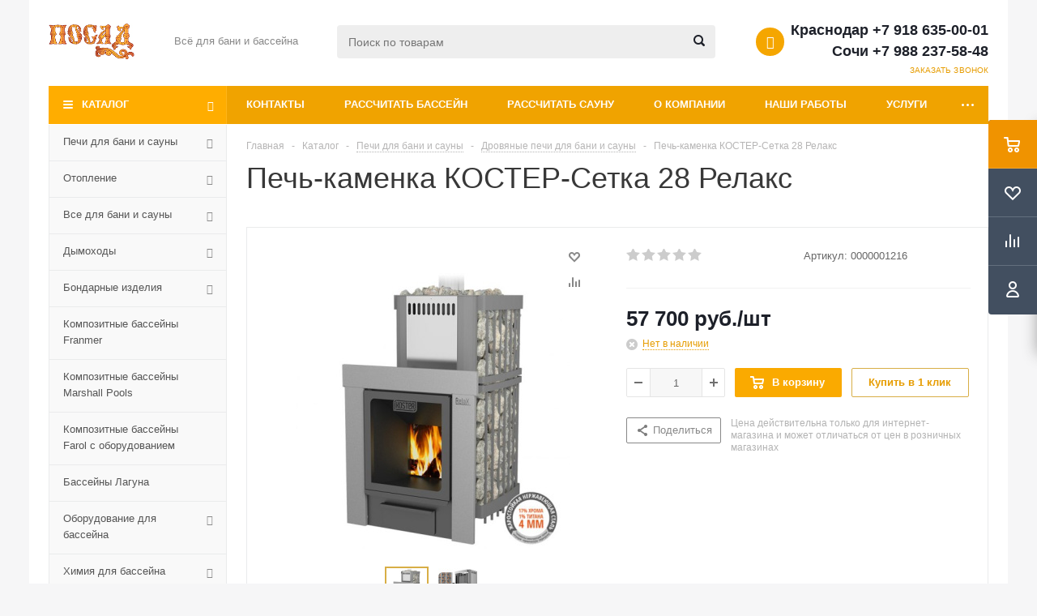

--- FILE ---
content_type: text/html; charset=UTF-8
request_url: https://posad.pro/catalog/drovyanye-pechi/pech-kamenka-koster-setka-relaks-28-new-/
body_size: 46088
content:
<!DOCTYPE html>
<html xml:lang="ru" lang="ru" xmlns="http://www.w3.org/1999/xhtml" >
<head>
	<title>Печь-каменка КОСТЕР-Сетка 28 Релакс цена 57700.00 руб | Купить в интернет-магазине «Посад» в Краснодаре и Сочи</title>
	<meta name="viewport" content="initial-scale=1.0, width=device-width" />
	<meta name="HandheldFriendly" content="true" />
	<meta name="yes" content="yes" />
	<meta name="apple-mobile-web-app-status-bar-style" content="black" />
	<meta name="SKYPE_TOOLBAR" content="SKYPE_TOOLBAR_PARSER_COMPATIBLE" />
	<meta name="copyright" lang="ru" content=" Тороговая сеть «Посад» " />
<meta name="yandex-verification" content="70e8cc74a8f9f0e4" />
		<meta name="description" content="Печь-каменка КОСТЕР-Сетка 28 Релакс  купить в интернет-магазине «Посад». Цена  57700.00 руб. в Краснодаре и Сочи. Доставка по России. Для уточнения данных звоните +7 918 635-00-01
" />
<link href="/bitrix/js/ui/design-tokens/dist/ui.design-tokens.min.css?173879535123463"  rel="stylesheet" />
<link href="/bitrix/js/ui/fonts/opensans/ui.font.opensans.min.css?17387953522320"  rel="stylesheet" />
<link href="/bitrix/js/main/popup/dist/main.popup.bundle.min.css?173879534726589"  rel="stylesheet" />
<link href="/bitrix/cache/css/s1/aspro_optimus/page_3b6d109475db10d7ad055f32efc72a56/page_3b6d109475db10d7ad055f32efc72a56_v1.css?17388020191493"  rel="stylesheet" />
<link href="/bitrix/cache/css/s1/aspro_optimus/template_8a53c3ce47b79d480d099960884cf560/template_8a53c3ce47b79d480d099960884cf560_v1.css?1738798167570318"  data-template-style="true" rel="stylesheet" />
<link href="/bitrix/panel/main/popup.min.css?173879530220774"  data-template-style="true"  rel="stylesheet" />
<script>if(!window.BX)window.BX={};if(!window.BX.message)window.BX.message=function(mess){if(typeof mess==='object'){for(let i in mess) {BX.message[i]=mess[i];} return true;}};</script>
<script>(window.BX||top.BX).message({"pull_server_enabled":"Y","pull_config_timestamp":1680811440,"pull_guest_mode":"N","pull_guest_user_id":0});(window.BX||top.BX).message({"PULL_OLD_REVISION":"Для продолжения корректной работы с сайтом необходимо перезагрузить страницу."});</script>
<script>(window.BX||top.BX).message({"JS_CORE_LOADING":"Загрузка...","JS_CORE_NO_DATA":"- Нет данных -","JS_CORE_WINDOW_CLOSE":"Закрыть","JS_CORE_WINDOW_EXPAND":"Развернуть","JS_CORE_WINDOW_NARROW":"Свернуть в окно","JS_CORE_WINDOW_SAVE":"Сохранить","JS_CORE_WINDOW_CANCEL":"Отменить","JS_CORE_WINDOW_CONTINUE":"Продолжить","JS_CORE_H":"ч","JS_CORE_M":"м","JS_CORE_S":"с","JSADM_AI_HIDE_EXTRA":"Скрыть лишние","JSADM_AI_ALL_NOTIF":"Показать все","JSADM_AUTH_REQ":"Требуется авторизация!","JS_CORE_WINDOW_AUTH":"Войти","JS_CORE_IMAGE_FULL":"Полный размер"});</script>

<script src="/bitrix/js/main/core/core.min.js?1738795347225181"></script>

<script>BX.Runtime.registerExtension({"name":"main.core","namespace":"BX","loaded":true});</script>
<script>BX.setJSList(["\/bitrix\/js\/main\/core\/core_ajax.js","\/bitrix\/js\/main\/core\/core_promise.js","\/bitrix\/js\/main\/polyfill\/promise\/js\/promise.js","\/bitrix\/js\/main\/loadext\/loadext.js","\/bitrix\/js\/main\/loadext\/extension.js","\/bitrix\/js\/main\/polyfill\/promise\/js\/promise.js","\/bitrix\/js\/main\/polyfill\/find\/js\/find.js","\/bitrix\/js\/main\/polyfill\/includes\/js\/includes.js","\/bitrix\/js\/main\/polyfill\/matches\/js\/matches.js","\/bitrix\/js\/ui\/polyfill\/closest\/js\/closest.js","\/bitrix\/js\/main\/polyfill\/fill\/main.polyfill.fill.js","\/bitrix\/js\/main\/polyfill\/find\/js\/find.js","\/bitrix\/js\/main\/polyfill\/matches\/js\/matches.js","\/bitrix\/js\/main\/polyfill\/core\/dist\/polyfill.bundle.js","\/bitrix\/js\/main\/core\/core.js","\/bitrix\/js\/main\/polyfill\/intersectionobserver\/js\/intersectionobserver.js","\/bitrix\/js\/main\/lazyload\/dist\/lazyload.bundle.js","\/bitrix\/js\/main\/polyfill\/core\/dist\/polyfill.bundle.js","\/bitrix\/js\/main\/parambag\/dist\/parambag.bundle.js"]);
</script>
<script>BX.Runtime.registerExtension({"name":"jquery","namespace":"window","loaded":true});</script>
<script>BX.Runtime.registerExtension({"name":"ls","namespace":"window","loaded":true});</script>
<script>BX.Runtime.registerExtension({"name":"ui.design-tokens","namespace":"window","loaded":true});</script>
<script>BX.Runtime.registerExtension({"name":"main.pageobject","namespace":"window","loaded":true});</script>
<script>(window.BX||top.BX).message({"JS_CORE_LOADING":"Загрузка...","JS_CORE_NO_DATA":"- Нет данных -","JS_CORE_WINDOW_CLOSE":"Закрыть","JS_CORE_WINDOW_EXPAND":"Развернуть","JS_CORE_WINDOW_NARROW":"Свернуть в окно","JS_CORE_WINDOW_SAVE":"Сохранить","JS_CORE_WINDOW_CANCEL":"Отменить","JS_CORE_WINDOW_CONTINUE":"Продолжить","JS_CORE_H":"ч","JS_CORE_M":"м","JS_CORE_S":"с","JSADM_AI_HIDE_EXTRA":"Скрыть лишние","JSADM_AI_ALL_NOTIF":"Показать все","JSADM_AUTH_REQ":"Требуется авторизация!","JS_CORE_WINDOW_AUTH":"Войти","JS_CORE_IMAGE_FULL":"Полный размер"});</script>
<script>BX.Runtime.registerExtension({"name":"window","namespace":"window","loaded":true});</script>
<script>BX.Runtime.registerExtension({"name":"ui.fonts.opensans","namespace":"window","loaded":true});</script>
<script>BX.Runtime.registerExtension({"name":"main.popup","namespace":"BX.Main","loaded":true});</script>
<script>BX.Runtime.registerExtension({"name":"popup","namespace":"window","loaded":true});</script>
<script type="extension/settings" data-extension="currency.currency-core">{"region":"ru"}</script>
<script>BX.Runtime.registerExtension({"name":"currency.currency-core","namespace":"BX.Currency","loaded":true});</script>
<script>BX.Runtime.registerExtension({"name":"currency","namespace":"window","loaded":true});</script>
<script>(window.BX||top.BX).message({"LANGUAGE_ID":"ru","FORMAT_DATE":"DD.MM.YYYY","FORMAT_DATETIME":"DD.MM.YYYY HH:MI:SS","COOKIE_PREFIX":"BITRIX_SM","SERVER_TZ_OFFSET":"10800","UTF_MODE":"Y","SITE_ID":"s1","SITE_DIR":"\/","USER_ID":"","SERVER_TIME":1768941342,"USER_TZ_OFFSET":0,"USER_TZ_AUTO":"Y","bitrix_sessid":"437448070abda80e98e801532ac2e4e7"});</script>


<script  src="/bitrix/cache/js/s1/aspro_optimus/kernel_main/kernel_main_v1.js?1739191386207952"></script>
<script src="/bitrix/js/pull/protobuf/protobuf.min.js?173879534676433"></script>
<script src="/bitrix/js/pull/protobuf/model.min.js?173879534614190"></script>
<script src="/bitrix/js/main/core/core_promise.min.js?17387953462490"></script>
<script src="/bitrix/js/rest/client/rest.client.min.js?17387953459240"></script>
<script src="/bitrix/js/pull/client/pull.client.min.js?173879534649664"></script>
<script src="/bitrix/js/main/jquery/jquery-1.12.4.min.js?173879535093637"></script>
<script src="/bitrix/js/main/core/core_ls.js?17387953474201"></script>
<script src="/bitrix/js/main/ajax.js?173879535135509"></script>
<script src="/bitrix/js/main/popup/dist/main.popup.bundle.min.js?173879534765924"></script>
<script src="/bitrix/js/currency/currency-core/dist/currency-core.bundle.min.js?17387953514569"></script>
<script src="/bitrix/js/currency/core_currency.min.js?1738795351835"></script>
<script>BX.setJSList(["\/bitrix\/js\/main\/session.js","\/bitrix\/js\/main\/pageobject\/pageobject.js","\/bitrix\/js\/main\/core\/core_window.js","\/bitrix\/js\/main\/date\/main.date.js","\/bitrix\/js\/main\/core\/core_date.js","\/bitrix\/js\/main\/utils.js","\/bitrix\/js\/main\/core\/core_fx.js","\/bitrix\/js\/main\/core\/core_tooltip.js","\/bitrix\/js\/main\/dd.js","\/bitrix\/js\/main\/core\/core_uf.js","\/bitrix\/js\/main\/core\/core_dd.js","\/local\/templates\/aspro_optimus\/components\/bitrix\/catalog.element\/main\/script.js","\/local\/templates\/aspro_optimus\/components\/bitrix\/sale.gift.product\/main\/script.js","\/local\/templates\/aspro_optimus\/components\/bitrix\/sale.gift.main.products\/main\/script.js","\/local\/templates\/aspro_optimus\/js\/jquery.actual.min.js","\/local\/templates\/aspro_optimus\/js\/jqModal.js","\/local\/templates\/aspro_optimus\/js\/jquery.fancybox.js","\/local\/templates\/aspro_optimus\/js\/jquery.history.js","\/local\/templates\/aspro_optimus\/js\/jquery.flexslider.js","\/local\/templates\/aspro_optimus\/js\/jquery.validate.min.js","\/local\/templates\/aspro_optimus\/js\/jquery.inputmask.bundle.min.js","\/local\/templates\/aspro_optimus\/js\/jquery.easing.1.3.js","\/local\/templates\/aspro_optimus\/js\/equalize.min.js","\/local\/templates\/aspro_optimus\/js\/jquery.alphanumeric.js","\/local\/templates\/aspro_optimus\/js\/jquery.cookie.js","\/local\/templates\/aspro_optimus\/js\/jquery.plugin.min.js","\/local\/templates\/aspro_optimus\/js\/jquery.countdown.min.js","\/local\/templates\/aspro_optimus\/js\/jquery.countdown-ru.js","\/local\/templates\/aspro_optimus\/js\/jquery.ikSelect.js","\/local\/templates\/aspro_optimus\/js\/sly.js","\/local\/templates\/aspro_optimus\/js\/equalize_ext.js","\/local\/templates\/aspro_optimus\/js\/jquery.dotdotdot.js","\/local\/templates\/aspro_optimus\/js\/main.js","\/bitrix\/components\/bitrix\/search.title\/script.js","\/local\/templates\/aspro_optimus\/js\/custom.js"]);</script>
<script>BX.setCSSList(["\/local\/templates\/aspro_optimus\/components\/bitrix\/iblock.vote\/element_rating\/style.css","\/local\/templates\/aspro_optimus\/components\/bitrix\/sale.gift.main.products\/main\/style.css","\/local\/templates\/aspro_optimus\/css\/jquery.fancybox.css","\/local\/templates\/aspro_optimus\/css\/styles.css","\/local\/templates\/aspro_optimus\/ajax\/ajax.css","\/local\/templates\/aspro_optimus\/styles.css","\/local\/templates\/aspro_optimus\/template_styles.css","\/local\/templates\/aspro_optimus\/themes\/yellow\/theme.css","\/local\/templates\/aspro_optimus\/bg_color\/light\/bgcolors.css","\/local\/templates\/aspro_optimus\/css\/media.min.css","\/local\/templates\/aspro_optimus\/css\/fonts\/font-awesome\/css\/font-awesome.min.css","\/local\/templates\/aspro_optimus\/css\/print.css","\/local\/templates\/aspro_optimus\/css\/custom.css"]);</script>
<script>
					(function () {
						"use strict";

						var counter = function ()
						{
							var cookie = (function (name) {
								var parts = ("; " + document.cookie).split("; " + name + "=");
								if (parts.length == 2) {
									try {return JSON.parse(decodeURIComponent(parts.pop().split(";").shift()));}
									catch (e) {}
								}
							})("BITRIX_CONVERSION_CONTEXT_s1");

							if (cookie && cookie.EXPIRE >= BX.message("SERVER_TIME"))
								return;

							var request = new XMLHttpRequest();
							request.open("POST", "/bitrix/tools/conversion/ajax_counter.php", true);
							request.setRequestHeader("Content-type", "application/x-www-form-urlencoded");
							request.send(
								"SITE_ID="+encodeURIComponent("s1")+
								"&sessid="+encodeURIComponent(BX.bitrix_sessid())+
								"&HTTP_REFERER="+encodeURIComponent(document.referrer)
							);
						};

						if (window.frameRequestStart === true)
							BX.addCustomEvent("onFrameDataReceived", counter);
						else
							BX.ready(counter);
					})();
				</script>
<script>BX.message({'PHONE':'Телефон','SOCIAL':'Социальные сети','DESCRIPTION':'Описание магазина','ITEMS':'Товары','LOGO':'Логотип','REGISTER_INCLUDE_AREA':'Текст о регистрации','AUTH_INCLUDE_AREA':'Текст об авторизации','FRONT_IMG':'Изображение компании','EMPTY_CART':'пуста','CATALOG_VIEW_MORE':'... Показать все','CATALOG_VIEW_LESS':'... Свернуть','JS_REQUIRED':'Заполните это поле!','JS_FORMAT':'Неверный формат!','JS_FILE_EXT':'Недопустимое расширение файла!','JS_PASSWORD_COPY':'Пароли не совпадают!','JS_PASSWORD_LENGTH':'Минимум 6 символов!','JS_ERROR':'Неверно заполнено поле!','JS_FILE_SIZE':'Максимальный размер 5мб!','JS_FILE_BUTTON_NAME':'Выберите файл','JS_FILE_DEFAULT':'Файл не найден','JS_DATE':'Некорректная дата!','FANCY_CLOSE':'Закрыть','FANCY_NEXT':'Следующий','FANCY_PREV':'Предыдущий','TOP_AUTH_REGISTER':'Регистрация','CALLBACK':'Заказать звонок','UNTIL_AKC':'До конца акции','TITLE_QUANTITY_BLOCK':'Остаток','TITLE_QUANTITY':'штук','COUNTDOWN_SEC':'сек.','COUNTDOWN_MIN':'мин.','COUNTDOWN_HOUR':'час.','COUNTDOWN_DAY0':'дней','COUNTDOWN_DAY1':'день','COUNTDOWN_DAY2':'дня','COUNTDOWN_WEAK0':'Недель','COUNTDOWN_WEAK1':'Неделя','COUNTDOWN_WEAK2':'Недели','COUNTDOWN_MONTH0':'Месяцев','COUNTDOWN_MONTH1':'Месяц','COUNTDOWN_MONTH2':'Месяца','COUNTDOWN_YEAR0':'Лет','COUNTDOWN_YEAR1':'Год','COUNTDOWN_YEAR2':'Года','CATALOG_PARTIAL_BASKET_PROPERTIES_ERROR':'Заполнены не все свойства у добавляемого товара','CATALOG_EMPTY_BASKET_PROPERTIES_ERROR':'Выберите свойства товара, добавляемые в корзину в параметрах компонента','CATALOG_ELEMENT_NOT_FOUND':'Элемент не найден','ERROR_ADD2BASKET':'Ошибка добавления товара в корзину','CATALOG_SUCCESSFUL_ADD_TO_BASKET':'Успешное добавление товара в корзину','ERROR_BASKET_TITLE':'Ошибка корзины','ERROR_BASKET_PROP_TITLE':'Выберите свойства, добавляемые в корзину','ERROR_BASKET_BUTTON':'Выбрать','BASKET_TOP':'Корзина в шапке','ERROR_ADD_DELAY_ITEM':'Ошибка отложенной корзины','VIEWED_TITLE':'Ранее вы смотрели','VIEWED_BEFORE':'Ранее вы смотрели','BEST_TITLE':'Лучшие предложения','CT_BST_SEARCH_BUTTON':'Поиск','CT_BST_SEARCH2_BUTTON':'Найти','BASKET_PRINT_BUTTON':'Распечатать','BASKET_CLEAR_ALL_BUTTON':'Очистить','BASKET_QUICK_ORDER_BUTTON':'Быстрый заказ','BASKET_CONTINUE_BUTTON':'Продолжить покупки','BASKET_ORDER_BUTTON':'Оформить заказ','SHARE_BUTTON':'Поделиться','BASKET_CHANGE_TITLE':'Ваш заказ','BASKET_CHANGE_LINK':'Изменить','FROM':'от','TITLE_BLOCK_VIEWED_NAME':'Ранее вы смотрели','T_BASKET':'Корзина заказа','FILTER_EXPAND_VALUES':'Показать все','FILTER_HIDE_VALUES':'Свернуть','FULL_ORDER':'Полный заказ'})</script>
<link rel="shortcut icon" href="/include/favicon.ico" type="image/x-icon" />
<link rel="apple-touch-icon" sizes="180x180" href="/include/apple-touch-icon.png" />
<link rel="alternate" media="only screen and (max-width: 640px)" href="https://posad.pro/catalog/drovyanye-pechi/pech-kamenka-koster-setka-relaks-28-new-/"/>
<meta property="og:description" content="Печь-каменка КОСТЕР-Сетка 28 Релакс  купить в интернет-магазине «Посад». Цена  57700.00 руб. в Краснодаре и Сочи. Доставка по России. Для уточнения данных звоните +7 918 635-00-01
" />
<meta property="og:image" content="https://posad.pro:443/upload/iblock/d8f/d8f6d26b43c52afe905f5832a9bb0865.jpg" />
<link rel="image_src" href="https://posad.pro:443/upload/iblock/d8f/d8f6d26b43c52afe905f5832a9bb0865.jpg"  />
<meta property="og:title" content="Печь-каменка КОСТЕР-Сетка 28 Релакс цена 57700.00 руб | Купить в интернет-магазине «Посад» в Краснодаре и Сочи" />
<meta property="og:type" content="website" />
<meta property="og:url" content="https://posad.pro:443/catalog/drovyanye-pechi/pech-kamenka-koster-setka-relaks-28-new-/" />



<script  src="/bitrix/cache/js/s1/aspro_optimus/template_eb614e8581fd615de805458a4e91aa11/template_eb614e8581fd615de805458a4e91aa11_v1.js?1738798167320016"></script>
<script  src="/bitrix/cache/js/s1/aspro_optimus/page_3cc6e291bac0b04e50b336cce9d9ee19/page_3cc6e291bac0b04e50b336cce9d9ee19_v1.js?173879816790738"></script>
<script>var _ba = _ba || []; _ba.push(["aid", "67a32a72aa0b31a295384dff3d13e1dd"]); _ba.push(["host", "posad.pro"]); (function() {var ba = document.createElement("script"); ba.type = "text/javascript"; ba.async = true;ba.src = (document.location.protocol == "https:" ? "https://" : "http://") + "bitrix.info/ba.js";var s = document.getElementsByTagName("script")[0];s.parentNode.insertBefore(ba, s);})();</script>


		
						
			
<script src="//code.jivosite.com/widget.js" jv-id="j6nuwSvfON" async></script>
</head>
	<body id="main">


		<div id="panel"></div>
						<!--'start_frame_cache_basketitems-component-block'-->	<div id="ajax_basket"></div>
<!--'end_frame_cache_basketitems-component-block'-->					<script>
			BX.message({'MIN_ORDER_PRICE_TEXT':'<b>Минимальная сумма заказа #PRICE#<\/b><br/>Пожалуйста, добавьте еще товаров в корзину'});

			var arOptimusOptions = ({
				"SITE_DIR" : "/",
				"SITE_ID" : "s1",
				"FORM" : ({
					"ASK_FORM_ID" : "ASK",
					"SERVICES_FORM_ID" : "SERVICES",
					"FEEDBACK_FORM_ID" : "FEEDBACK",
					"CALLBACK_FORM_ID" : "CALLBACK",
					"RESUME_FORM_ID" : "RESUME",
					"TOORDER_FORM_ID" : "TOORDER",
					"CHEAPER_FORM_ID" : "CHEAPER",
					"DELIVERY_FORM_ID" : "DELIVERY",
				}),
				"PAGES" : ({
					"FRONT_PAGE" : "",
					"BASKET_PAGE" : "",
					"ORDER_PAGE" : "",
					"PERSONAL_PAGE" : "",
					"CATALOG_PAGE" : "1",
					"CATALOG_PAGE_URL" : "/catalog/",
				}),
				"PRICES" : ({
					"MIN_PRICE" : "500",
				}),
				"THEME" : ({
					"THEME_SWITCHER" : "n",
					"COLOR_THEME" : "yellow",
					"CUSTOM_COLOR_THEME" : "006dca",
					"LOGO_IMAGE" : "/upload/aspro.optimus/aa7/aa702c6a1d51b39c07fad23695ea5032.jpg",
					"FAVICON_IMAGE" : "/include/favicon.ico",
					"APPLE_TOUCH_ICON_IMAGE" : "/include/apple-touch-icon.png",
					"BANNER_WIDTH" : "",
					"BANNER_ANIMATIONTYPE" : "SLIDE_HORIZONTAL",
					"BANNER_SLIDESSHOWSPEED" : "5000",
					"BANNER_ANIMATIONSPEED" : "600",
					"HEAD" : ({
						"VALUE" : "",
						"MENU" : "",
						"MENU_COLOR" : "",
						"HEAD_COLOR" : "",
					}),
					"BASKET" : "fly",
					"STORES" : "",
					"STORES_SOURCE" : "iblock",
					"TYPE_SKU" : "type_1",
					"TYPE_VIEW_FILTER" : "vertical",
					"MOBILE_CATALOG_BLOCK_COMPACT" : "n",
					"SHOW_BASKET_ONADDTOCART" : "Y",
					"SHOW_BASKET_PRINT" : "Y",
					"SHOW_ONECLICKBUY_ON_BASKET_PAGE" : "Y",
					"PHONE_MASK" : "+7 (999) 999-99-99",
					"VALIDATE_PHONE_MASK" : "^[+][7] [(][0-9]{3}[)] [0-9]{3}[-][0-9]{2}[-][0-9]{2}$",
					"SCROLLTOTOP_TYPE" : "RECT_COLOR",
					"SCROLLTOTOP_POSITION" : "PADDING",
					"MENU_POSITION" : "top",
					"MENU_TYPE_VIEW" : "hover",
					"SHOW_LICENCE" : "N",
					"LICENCE_CHECKED" : "N",
					"SHOW_OFFER" : "N",
					"OFFER_CHECKED" : "N",
					"DISCOUNT_PRICE" : "",
					"DETAIL_PICTURE_MODE" : "POPUP",
					"SHOW_TOTAL_SUMM" : "N",
					"CHANGE_TITLE_ITEM" : "N",
					"ONE_CLICK_BUY_CAPTCHA" :"N",
					"EMPTY_PRICE_TEXT" : "Цену уточняйте",
					'LOGIN_EQUAL_EMAIL': 'Y',
				}),
				"COUNTERS":({
					"YANDEX_COUNTER" : "789",
					"YANDEX_ECOMERCE" : "N",
					"USE_YA_COUNTER" : "Y",
					"YA_COUNTER_ID" : "48876689",
					"USE_FORMS_GOALS" : "SINGLE",
					"USE_BASKET_GOALS" : "Y",
					"USE_1CLICK_GOALS" : "Y",
					"USE_FASTORDER_GOALS" : "Y",
					"USE_FULLORDER_GOALS" : "Y",
					"USE_DEBUG_GOALS" : "Y",
					"GOOGLE_COUNTER" : "0",
					"GOOGLE_ECOMERCE" : "N",
					"TYPE":{
						"ONE_CLICK":"Покупка в 1 клик",
						"QUICK_ORDER":"Быстрый заказ",
					},
					"GOOGLE_EVENTS":{
						"ADD2BASKET": "addToCart",
						"REMOVE_BASKET": "removeFromCart",
						"CHECKOUT_ORDER": "checkout",
						"PURCHASE": "gtm.dom",
					}
				}),
				"JS_ITEM_CLICK":({
					"precision" : 6,
					"precisionFactor" : Math.pow(10,6)
				})
			});

			$(document).ready(function(){
				$.extend( $.validator.messages, {
					required: BX.message('JS_REQUIRED'),
					email: BX.message('JS_FORMAT'),
					equalTo: BX.message('JS_PASSWORD_COPY'),
					minlength: BX.message('JS_PASSWORD_LENGTH'),
					remote: BX.message('JS_ERROR')
				});

				$.validator.addMethod(
					'regexp', function( value, element, regexp ){
						var re = new RegExp( regexp );
						return this.optional( element ) || re.test( value );
					},
					BX.message('JS_FORMAT')
				);

				$.validator.addMethod(
					'filesize', function( value, element, param ){
						return this.optional( element ) || ( element.files[0].size <= param )
					},
					BX.message('JS_FILE_SIZE')
				);

				$.validator.addMethod(
					'date', function( value, element, param ) {
						var status = false;
						if(!value || value.length <= 0){
							status = false;
						}
						else{
							// html5 date allways yyyy-mm-dd
							var re = new RegExp('^([0-9]{4})(.)([0-9]{2})(.)([0-9]{2})$');
							var matches = re.exec(value);
							if(matches){
								var composedDate = new Date(matches[1], (matches[3] - 1), matches[5]);
								status = ((composedDate.getMonth() == (matches[3] - 1)) && (composedDate.getDate() == matches[5]) && (composedDate.getFullYear() == matches[1]));
							}
							else{
								// firefox
								var re = new RegExp('^([0-9]{2})(.)([0-9]{2})(.)([0-9]{4})$');
								var matches = re.exec(value);
								if(matches){
									var composedDate = new Date(matches[5], (matches[3] - 1), matches[1]);
									status = ((composedDate.getMonth() == (matches[3] - 1)) && (composedDate.getDate() == matches[1]) && (composedDate.getFullYear() == matches[5]));
								}
							}
						}
						return status;
					}, BX.message('JS_DATE')
				);

				$.validator.addMethod(
					'extension', function(value, element, param){
						param = typeof param === 'string' ? param.replace(/,/g, '|') : 'png|jpe?g|gif';
						return this.optional(element) || value.match(new RegExp('.(' + param + ')$', 'i'));
					}, BX.message('JS_FILE_EXT')
				);

				$.validator.addMethod(
					'captcha', function( value, element, params ){
						return $.validator.methods.remote.call(this, value, element,{
							url: arOptimusOptions['SITE_DIR'] + 'ajax/check-captcha.php',
							type: 'post',
							data:{
								captcha_word: value,
								captcha_sid: function(){
									return $(element).closest('form').find('input[name="captcha_sid"]').val();
								}
							}
						});
					},
					BX.message('JS_ERROR')
				);

				$.validator.addMethod(
					'recaptcha', function(value, element, param){
						var id = $(element).closest('form').find('.g-recaptcha').attr('data-widgetid');
						if(typeof id !== 'undefined'){
							return grecaptcha.getResponse(id) != '';
						}
						else{
							return true;
						}
					}, BX.message('JS_RECAPTCHA_ERROR')
				);

				$.validator.addClassRules({
					'phone':{
						regexp: arOptimusOptions['THEME']['VALIDATE_PHONE_MASK']
					},
					'confirm_password':{
						equalTo: 'input[name="REGISTER\[PASSWORD\]"]',
						minlength: 6
					},
					'password':{
						minlength: 6
					},
					'inputfile':{
						extension: arOptimusOptions['THEME']['VALIDATE_FILE_EXT'],
						filesize: 5000000
					},
					'captcha':{
						captcha: ''
					},
					'recaptcha':{
						recaptcha: ''
					}
				});

				if(arOptimusOptions['THEME']['PHONE_MASK']){
					$('input.phone').inputmask('mask', {'mask': arOptimusOptions['THEME']['PHONE_MASK']});
				}

				jqmEd('feedback', arOptimusOptions['FORM']['FEEDBACK_FORM_ID']);
				jqmEd('ask', arOptimusOptions['FORM']['ASK_FORM_ID'], '.ask_btn');
				jqmEd('services', arOptimusOptions['FORM']['SERVICES_FORM_ID'], '.services_btn','','.services_btn');
				if($('.resume_send').length){
					$(document).on('click', '.resume_send', function(e) {
						$("body").append("<span class='resume_send_wr' style='display:none;'></span>");
						jqmEd('resume', arOptimusOptions['FORM']['RESUME_FORM_ID'], '.resume_send_wr','', this);
						$("body .resume_send_wr").click();
						$("body .resume_send_wr").remove();
					})
				}
				jqmEd('callback', arOptimusOptions['FORM']['CALLBACK_FORM_ID'], '.callback_btn');
				//jqmEd('cheaper', arOptimusOptions['FORM']['CHEAPER_FORM_ID'], '.cheaper');

			});
			</script>
							<div class="wrapper catalog_page basket_fly colored banner_auto">
			<div class="header_wrap ">
								<header itemscope itemtype="http://schema.org/WPHeader"  id="header">
					<meta itemprop="headline" content="Печь-каменка КОСТЕР-Сетка 28 Релакс">
					<meta itemprop="name" content="Посад. Все для бани и бассейна. Строим, продаем ко">
					<meta itemprop="description" content='Печь-каменка КОСТЕР-Сетка 28 Релакс  купить в интернет-магазине «Посад». Цена  57700.00 руб. в Краснодаре и Сочи. Доставка по России. Для уточнения данных звоните +7 918 635-00-01
' />
					<meta itemprop="keywords" content="печь для сауны, печь для бани, краснодар" />
					<div class="wrapper_inner">
						<div class="top_br"></div>
						<table class="middle-h-row">
							<tr>
								<td class="logo_wrapp">
									<div class="logo nofill_n">
										<a href="/"><img src="/upload/aspro.optimus/aa7/aa702c6a1d51b39c07fad23695ea5032.jpg" alt="Посад: всё для бани и бассейна" title="Посад: всё для бани и бассейна" data-src="" /></a>										</div>
								</td>
								<td class="text_wrapp">
									<div class="slogan">
										Всё для бани и бассейна<br>									</div>
								</td>
								<td  class="center_block">
									<div class="search">
											<div id="title-search" class="stitle_form">
		<form action="/catalog/">
			<div class="form-control1 bg">
				<input id="title-searchs-input" type="text" name="q" value="" size="40" class="text small_block" maxlength="100" autocomplete="off" placeholder="Поиск по товарам" /><input name="s" type="submit" value="Поиск" class="button icon" />
			</div>
		</form>
	</div>
<script>
var jsControl = new JCTitleSearch({
	//'WAIT_IMAGE': '/bitrix/themes/.default/images/wait.gif',
	'AJAX_PAGE' : '/catalog/drovyanye-pechi/pech-kamenka-koster-setka-relaks-28-new-/',
	'CONTAINER_ID': 'title-search',
	'INPUT_ID': 'title-searchs-input',
	'MIN_QUERY_LEN': 2
});
$("#title-searchs-input").focus(function() { $(this).parents("form").find("button[type='submit']").addClass("hover"); });
$("#title-searchs-input").blur(function() { $(this).parents("form").find("button[type='submit']").removeClass("hover"); });
</script>
									</div>
								</td>
								<td class="basket_wrapp">
																			<div class="header-cart fly" id="basket_line">
											<div class="basket_fly">
	<div class="opener">
					<div title="Корзина пуста" data-type="AnDelCanBuy" class="basket_count small clicked empty">
				<a href="/basket/"></a>
				<div class="wraps_icon_block basket">
					<div class="count empty_items">
						<span>
							<span class="items">
								<span>0</span>
							</span>
						</span>
					</div>
				</div>
			</div>
			<div title="Список отложенных товаров пуст" data-type="DelDelCanBuy" class="wish_count small clicked empty">
				<a href="/basket/#delayed"></a>
				<div class="wraps_icon_block delay">
					<div class="count empty_items">
						<span>
							<span class="items">
								<span>0</span>
							</span>
						</span>
					</div>
				</div>
			</div>
				<div title="Сравнение товаров" class="compare_count small">
			<a href="/catalog/compare.php"></a>
			<div id="compare_fly" class="wraps_icon_block compare">
				<div class="count empty_items">
					<span>
						<span class="items">
							<span>0</span>
						</span>
					</span>
				</div>
			</div>
		</div>
		<div title="Вход\регистрация" class="user_block small">
			<a href="/auth/"></a>
			<div class="wraps_icon_block no_img user_reg"></div>
		</div>
	</div>
	<div class="basket_sort">
		<span class="basket_title">Корзина заказа</span>
	</div>
</div>
<!--'start_frame_cache_header-cart'-->						<script>
				arBasketAsproCounters = {'READY':{'COUNT':'0','TITLE':'','HREF':'/basket/'},'DELAY':{'COUNT':'0','TITLE':'','HREF':'/basket/#delayed'},'COMPARE':{'COUNT':'0','TITLE':'Сравнение товаров','HREF':'/catalog/compare.php'},'PERSONAL':{'ID':'0','SRC':'','TITLE':'Вход\\регистрация','HREF':'/auth/'},'DEFAULT':true};
				SetActualBasketFlyCounters();

				$(document).on('click', "#basket_line .basket_fly .opener > div.clicked", function(){
					function onOpenFlyBasket(_this){
						$("#basket_line .basket_fly .tabs li").removeClass("cur");
						$("#basket_line .basket_fly .tabs_content li").removeClass("cur");
						$("#basket_line .basket_fly .remove_all_basket").removeClass("cur");
						if(!$(_this).is(".wish_count.empty")){
							$("#basket_line .basket_fly .tabs_content li[item-section="+$(_this).data("type")+"]").addClass("cur");
							$("#basket_line .basket_fly .tabs li:eq("+$(_this).index()+")").addClass("cur");
							$("#basket_line .basket_fly .remove_all_basket."+$(_this).data("type")).addClass("cur");
						}
						else{
							$("#basket_line .basket_fly .tabs li").first().addClass("cur").siblings().removeClass("cur");
							$("#basket_line .basket_fly .tabs_content li").first().addClass("cur").siblings().removeClass("cur");
							$("#basket_line .basket_fly .remove_all_basket").first().addClass("cur");
						}
						$("#basket_line .basket_fly .opener > div.clicked").removeClass('small');
					}

					if(window.matchMedia('(min-width: 769px)').matches){
						var _this = this;
						if(parseInt($("#basket_line .basket_fly").css("right")) < 0){
							$("#basket_line .basket_fly").stop().animate({"right": "0"}, 333, function(){
								if($(_this).closest('.basket_fly.loaded').length){
									onOpenFlyBasket(_this);
								}
								else{
									$.ajax({
										url: arOptimusOptions['SITE_DIR'] + 'ajax/basket_fly.php',
										type: 'post',
										success: function(html){
											$('#basket_line .basket_fly').addClass('loaded').html(html);
											onOpenFlyBasket(_this);
										}
									});
								}
							});
						}
						else if($(this).is(".wish_count:not(.empty)") && !$("#basket_line .basket_fly .basket_sort ul.tabs li.cur").is("[item-section=DelDelCanBuy]")){
							$("#basket_line .basket_fly .tabs li").removeClass("cur");
							$("#basket_line .basket_fly .tabs_content li").removeClass("cur");
							$("#basket_line .basket_fly .remove_all_basket").removeClass("cur");
							$("#basket_line .basket_fly .tabs_content li[item-section="+$(this).data("type")+"]").addClass("cur");
							$("#basket_line  .basket_fly .tabs li:eq("+$(this).index()+")").first().addClass("cur");
							$("#basket_line .basket_fly .remove_all_basket."+$(this).data("type")).first().addClass("cur");
						}
						else if($(this).is(".basket_count") && $("#basket_line .basket_fly .basket_sort ul.tabs li.cur").length && !$("#basket_line .basket_fly .basket_sort ul.tabs li.cur").is("[item-section=AnDelCanBuy]")){
							$("#basket_line .basket_fly .tabs li").removeClass("cur");
							$("#basket_line .basket_fly .tabs_content li").removeClass("cur");
							$("#basket_line .basket_fly .remove_all_basket").removeClass("cur");
							$("#basket_line  .basket_fly .tabs_content li:eq("+$(this).index()+")").addClass("cur");
							$("#basket_line  .basket_fly .tabs li:eq("+$(this).index()+")").first().addClass("cur");
							$("#basket_line .basket_fly .remove_all_basket."+$(this).data("type")).first().addClass("cur");
						}
						else{
							$("#basket_line .basket_fly").stop().animate({"right": -$("#basket_line .basket_fly").outerWidth()}, 150);
							$("#basket_line .basket_fly .opener > div.clicked").addClass('small');
						}
					}
				});
			</script>
			<!--'end_frame_cache_header-cart'-->										</div>
										<div class="middle_phone">
											<div class="phones">
												<span class="phone_wrap">
													<span class="phone">
														<span class="icons fa fa-phone"></span>
														<span class="phone_text">
															<a href="tel:+79186350001">Краснодар +7 918 635-00-01</a> <a href="tel:+79882375848">Сочи +7 988 237-58-48</a>														</span>
													</span>
													<span class="order_wrap_btn">
														<span onclick="ga('send', 'event', 'forms', 'ordercall');yaCounter48876689.reachGoal('forms_ordercall');return true;" class="callback_btn">Заказать звонок</span>
													</span>
												</span>
											</div>
										</div>
																		<div class="clearfix"></div>
								</td>
							</tr>
						</table>
					</div>
					<div class="catalog_menu menu_colored">
						<div class="wrapper_inner">
							<div class="wrapper_middle_menu wrap_menu">
								<ul class="menu adaptive">
									<li class="menu_opener"><div class="text">
										Меню								</div></li>
								</ul>
								<div class="catalog_menu_ext">
										<ul class="menu top menu_top_block catalogfirst">
					<li class="catalog icons_fa has-child current">
				<a class="parent" href="/catalog/" >Каталог</a>
									<ul class="dropdown">
													<li class="full has-child  m_top">
								<a class="icons_fa parent" href="/catalog/pechi-dlya-bani-i-sauny/">Печи для бани и сауны</a>
																	<ul class="dropdown">
																					<li class="menu_item ">
																									<span class="image"><a href="/catalog/pechi-dlya-bani-i-sauny/drovyanye-pechi/"><img src="/upload/resize_cache/iblock/7c5/50_50_1/7c59487f1b4bce48b238b120e084ea26.png" /></a></span>
																								<a class="section" href="/catalog/pechi-dlya-bani-i-sauny/drovyanye-pechi/"><span>Дровяные печи для бани и сауны</span></a>
																									<ul class="dropdown">
																													<li class="menu_item ">
																<a class="section1" href="/catalog/pechi-dlya-bani-i-sauny/drovyanye-pechi/teplodar/"><span>Дровяные печи Теплодар</span></a>
															</li>
																													<li class="menu_item ">
																<a class="section1" href="/catalog/pechi-dlya-bani-i-sauny/drovyanye-pechi/vezuviy/"><span>Дровяные печи Везувий</span></a>
															</li>
																													<li class="menu_item ">
																<a class="section1" href="/catalog/pechi-dlya-bani-i-sauny/drovyanye-pechi/po-belomu/"><span>Дровяные печи По-Белому</span></a>
															</li>
																													<li class="menu_item ">
																<a class="section1" href="/catalog/pechi-dlya-bani-i-sauny/drovyanye-pechi/prometall/"><span>Дровяные печи ПроМеталл</span></a>
															</li>
																													<li class="menu_item ">
																<a class="section1" href="/catalog/pechi-dlya-bani-i-sauny/drovyanye-pechi/koster/"><span>Дровяные печи Костер</span></a>
															</li>
																													<li class="menu_item ">
																<a class="section1" href="/catalog/pechi-dlya-bani-i-sauny/drovyanye-pechi/etna/"><span>Дровяная печь Этна</span></a>
															</li>
																													<li class="menu_item ">
																<a class="section1" href="/catalog/pechi-dlya-bani-i-sauny/drovyanye-pechi/harvia-drova/"><span>Дровяная печь Harvia</span></a>
															</li>
																													<li class="menu_item ">
																<a class="section1" href="/catalog/pechi-dlya-bani-i-sauny/drovyanye-pechi/drovyanye-pechi-aston/"><span>Дровяные печи ASTON</span></a>
															</li>
																													<li class="menu_item ">
																<a class="section1" href="/catalog/pechi-dlya-bani-i-sauny/drovyanye-pechi/drovyanye-pechi-everest/"><span>Дровяные печи EVEREST</span></a>
															</li>
																											</ul>
																								<div class="clearfix"></div>
											</li>
																					<li class="menu_item ">
																									<span class="image"><a href="/catalog/pechi-dlya-bani-i-sauny/elektricheskie-pechi/"><img src="/upload/resize_cache/iblock/527/50_50_1/5278e155fe8e43f57f81532250815ccc.jpeg" /></a></span>
																								<a class="section" href="/catalog/pechi-dlya-bani-i-sauny/elektricheskie-pechi/"><span>Электрические печи</span></a>
																									<ul class="dropdown">
																													<li class="menu_item ">
																<a class="section1" href="/catalog/pechi-dlya-bani-i-sauny/elektricheskie-pechi/vezuviy-electro/"><span>Везувий</span></a>
															</li>
																													<li class="menu_item ">
																<a class="section1" href="/catalog/pechi-dlya-bani-i-sauny/elektricheskie-pechi/harvia/"><span>Harvia</span></a>
															</li>
																													<li class="menu_item ">
																<a class="section1" href="/catalog/pechi-dlya-bani-i-sauny/elektricheskie-pechi/kostyer-electro/"><span>Костёр</span></a>
															</li>
																													<li class="menu_item ">
																<a class="section1" href="/catalog/pechi-dlya-bani-i-sauny/elektricheskie-pechi/teplodar-electro/"><span>Теплодар</span></a>
															</li>
																											</ul>
																								<div class="clearfix"></div>
											</li>
																					<li class="menu_item ">
																									<span class="image"><a href="/catalog/pechi-dlya-bani-i-sauny/gazodrovyanye-pechi/"><img src="/upload/resize_cache/iblock/4e3/50_50_1/4e3b19f26b522b47e49a1ac81eecac3f.png" /></a></span>
																								<a class="section" href="/catalog/pechi-dlya-bani-i-sauny/gazodrovyanye-pechi/"><span>Газодровяные печи</span></a>
																									<ul class="dropdown">
																													<li class="menu_item ">
																<a class="section1" href="/catalog/pechi-dlya-bani-i-sauny/gazodrovyanye-pechi/teplodar-gaz-drova/"><span>Газодровяная печь Теплодар</span></a>
															</li>
																											</ul>
																								<div class="clearfix"></div>
											</li>
																					<li class="menu_item ">
																									<span class="image"><a href="/catalog/pechi-dlya-bani-i-sauny/kamni/"><img src="/upload/resize_cache/iblock/4b4/50_50_1/4b46104235fce45f69b7f47d3c00256c.jpg" /></a></span>
																								<a class="section" href="/catalog/pechi-dlya-bani-i-sauny/kamni/"><span>Камни для бани и сауны</span></a>
																									<ul class="dropdown">
																													<li class="menu_item ">
																<a class="section1" href="/catalog/pechi-dlya-bani-i-sauny/kamni/gimalayskaya-sol/"><span>Гималайская соль</span></a>
															</li>
																													<li class="menu_item ">
																<a class="section1" href="/catalog/pechi-dlya-bani-i-sauny/kamni/gabbrodiabaz/"><span>Габбро-диабаз</span></a>
															</li>
																													<li class="menu_item ">
																<a class="section1" href="/catalog/pechi-dlya-bani-i-sauny/kamni/malinovyykvartsit/"><span>Малиновый кварцит</span></a>
															</li>
																													<li class="menu_item ">
																<a class="section1" href="/catalog/pechi-dlya-bani-i-sauny/kamni/talkokhlorit1/"><span>Талькохлорит</span></a>
															</li>
																													<li class="menu_item ">
																<a class="section1" href="/catalog/pechi-dlya-bani-i-sauny/kamni/zhadeit1/"><span>Жадеит</span></a>
															</li>
																													<li class="menu_item ">
																<a class="section1" href="/catalog/pechi-dlya-bani-i-sauny/kamni/belyy-kvartsit/"><span>Белый кварцит</span></a>
															</li>
																											</ul>
																								<div class="clearfix"></div>
											</li>
																					<li class="menu_item ">
																									<span class="image"><a href="/catalog/pechi-dlya-bani-i-sauny/soputstvuyushchie-tovary/"><img src="/upload/resize_cache/iblock/5ef/50_50_1/5ef478ecdfceeea8a0e0e9b290231acf.png" /></a></span>
																								<a class="section" href="/catalog/pechi-dlya-bani-i-sauny/soputstvuyushchie-tovary/"><span>Сопутствующие товары</span></a>
																									<ul class="dropdown">
																													<li class="menu_item ">
																<a class="section1" href="/catalog/pechi-dlya-bani-i-sauny/soputstvuyushchie-tovary/pulty-upravleniya-elektrokamenkami/"><span>Пульты управления электрокаменками</span></a>
															</li>
																													<li class="menu_item ">
																<a class="section1" href="/catalog/pechi-dlya-bani-i-sauny/soputstvuyushchie-tovary/dvertsy-k-bannym-pecham/"><span>Дверцы к банным печам</span></a>
															</li>
																													<li class="menu_item ">
																<a class="section1" href="/catalog/pechi-dlya-bani-i-sauny/soputstvuyushchie-tovary/ten-i-nagrevatelnye-elementy/"><span>ТЭН и нагревательные элементы</span></a>
															</li>
																													<li class="menu_item ">
																<a class="section1" href="/catalog/pechi-dlya-bani-i-sauny/soputstvuyushchie-tovary/setki-korziny-kamenki/"><span>Сетки корзины каменки</span></a>
															</li>
																													<li class="menu_item ">
																<a class="section1" href="/catalog/pechi-dlya-bani-i-sauny/soputstvuyushchie-tovary/zashchitnye-ograzhdeniya/"><span>Защитные ограждения</span></a>
															</li>
																													<li class="menu_item ">
																<a class="section1" href="/catalog/pechi-dlya-bani-i-sauny/soputstvuyushchie-tovary/oblitsovka-bannykh-pechey/"><span>Облицовка банных печей</span></a>
															</li>
																											</ul>
																								<div class="clearfix"></div>
											</li>
																					<li class="menu_item ">
																									<span class="image"><a href="/catalog/pechi-dlya-bani-i-sauny/mobilnye-bani/"><img src="/upload/resize_cache/iblock/261/50_50_1/2613824ef5a86f82fb53c12c3beb750e.png" /></a></span>
																								<a class="section" href="/catalog/pechi-dlya-bani-i-sauny/mobilnye-bani/"><span>Мобильные бани</span></a>
																								<div class="clearfix"></div>
											</li>
																			</ul>
															</li>
													<li class="full has-child  m_top">
								<a class="icons_fa parent" href="/catalog/otoplenie/">Отопление</a>
																	<ul class="dropdown">
																					<li class="menu_item ">
																									<span class="image"><a href="/catalog/otoplenie/otopitelnye-kotly/"><img src="/upload/resize_cache/iblock/999/50_50_1/99965890f48345da444376522d6599dc.png" /></a></span>
																								<a class="section" href="/catalog/otoplenie/otopitelnye-kotly/"><span>Отопительные котлы</span></a>
																								<div class="clearfix"></div>
											</li>
																					<li class="menu_item ">
																									<span class="image"><a href="/catalog/otoplenie/otopitelnye-pechi/"><img src="/upload/resize_cache/iblock/1e8/50_50_1/1e841357d2d1c0a77cbaaeeb65b8f1de.png" /></a></span>
																								<a class="section" href="/catalog/otoplenie/otopitelnye-pechi/"><span>Отопительные печи</span></a>
																								<div class="clearfix"></div>
											</li>
																					<li class="menu_item ">
																									<span class="image"><a href="/catalog/otoplenie/drovyanye-kaminy/"><img src="/upload/resize_cache/iblock/cad/50_50_1/cadfbbd4f2ad90337be2159bbb7d5f71.png" /></a></span>
																								<a class="section" href="/catalog/otoplenie/drovyanye-kaminy/"><span>Дровяные камины</span></a>
																								<div class="clearfix"></div>
											</li>
																					<li class="menu_item ">
																									<span class="image"><a href="/catalog/otoplenie/komplektuyushchie-i-aksessuary/"><img src="/upload/resize_cache/iblock/1fd/50_50_1/1fd40082650b7b28dbbf13b851e5abb1.jpg" /></a></span>
																								<a class="section" href="/catalog/otoplenie/komplektuyushchie-i-aksessuary/"><span>Комплектующие и аксессуары</span></a>
																									<ul class="dropdown">
																													<li class="menu_item ">
																<a class="section1" href="/catalog/otoplenie/komplektuyushchie-i-aksessuary/plitka-dlya-kaminov-vezuviy/"><span>Плитка для каминов Везувий</span></a>
															</li>
																													<li class="menu_item ">
																<a class="section1" href="/catalog/otoplenie/komplektuyushchie-i-aksessuary/kaminnye-nabory/"><span>Каминные наборы и принадлежности</span></a>
															</li>
																													<li class="menu_item ">
																<a class="section1" href="/catalog/otoplenie/komplektuyushchie-i-aksessuary/drovnitsy/"><span>Дровницы</span></a>
															</li>
																													<li class="menu_item ">
																<a class="section1" href="/catalog/otoplenie/komplektuyushchie-i-aksessuary/rasshiritelnye-baki/"><span>Расширительные баки</span></a>
															</li>
																											</ul>
																								<div class="clearfix"></div>
											</li>
																					<li class="menu_item ">
																									<span class="image"><a href="/catalog/otoplenie/gazovye-i-peletnye-gorelki/"><img src="/upload/resize_cache/iblock/dce/50_50_1/dce709269b076ac430c8328cfedecb8f.png" /></a></span>
																								<a class="section" href="/catalog/otoplenie/gazovye-i-peletnye-gorelki/"><span>Газовые и пелетные горелки</span></a>
																								<div class="clearfix"></div>
											</li>
																					<li class="menu_item ">
																									<span class="image"><a href="/catalog/otoplenie/gidrorazdeliteli/"><img src="/upload/resize_cache/iblock/d93/50_50_1/d939e531bda794cc44f034af2e612e18.jpeg" /></a></span>
																								<a class="section" href="/catalog/otoplenie/gidrorazdeliteli/"><span>Гидроразделители</span></a>
																								<div class="clearfix"></div>
											</li>
																			</ul>
															</li>
													<li class="full has-child  m_top">
								<a class="icons_fa parent" href="/catalog/materialy-dlya-bani/">Все для бани и сауны</a>
																	<ul class="dropdown">
																					<li class="menu_item ">
																									<span class="image"><a href="/catalog/materialy-dlya-bani/pogonazhnyy-material/"><img src="/upload/resize_cache/iblock/1bf/50_50_1/1bf141c47eab37875f09c384bd5ae349.jpeg" /></a></span>
																								<a class="section" href="/catalog/materialy-dlya-bani/pogonazhnyy-material/"><span>Погонажный материал</span></a>
																									<ul class="dropdown">
																													<li class="menu_item ">
																<a class="section1" href="/catalog/materialy-dlya-bani/pogonazhnyy-material/vagonka/"><span>Вагонка</span></a>
															</li>
																													<li class="menu_item ">
																<a class="section1" href="/catalog/materialy-dlya-bani/pogonazhnyy-material/polok/"><span>Полок</span></a>
															</li>
																													<li class="menu_item ">
																<a class="section1" href="/catalog/materialy-dlya-bani/pogonazhnyy-material/galtel/"><span>Галтель</span></a>
															</li>
																													<li class="menu_item ">
																<a class="section1" href="/catalog/materialy-dlya-bani/pogonazhnyy-material/plintus/"><span>Плинтус</span></a>
															</li>
																													<li class="menu_item ">
																<a class="section1" href="/catalog/materialy-dlya-bani/pogonazhnyy-material/raskladka/"><span>Раскладка</span></a>
															</li>
																													<li class="menu_item ">
																<a class="section1" href="/catalog/materialy-dlya-bani/pogonazhnyy-material/nalichnik/"><span>Наличник</span></a>
															</li>
																													<li class="menu_item ">
																<a class="section1" href="/catalog/materialy-dlya-bani/pogonazhnyy-material/ugolok/"><span>Уголок</span></a>
															</li>
																											</ul>
																								<div class="clearfix"></div>
											</li>
																					<li class="menu_item ">
																									<span class="image"><a href="/catalog/materialy-dlya-bani/dveri/"><img src="/upload/resize_cache/iblock/50e/50_50_1/50e881e058d73332ffc1508a7dec7987.JPG" /></a></span>
																								<a class="section" href="/catalog/materialy-dlya-bani/dveri/"><span>Двери</span></a>
																									<ul class="dropdown">
																													<li class="menu_item ">
																<a class="section1" href="/catalog/materialy-dlya-bani/dveri/glukhie-dveri/"><span>Глухие двери</span></a>
															</li>
																													<li class="menu_item ">
																<a class="section1" href="/catalog/materialy-dlya-bani/dveri/dveri-so-steklom/"><span>Двери со стеклом</span></a>
															</li>
																													<li class="menu_item ">
																<a class="section1" href="/catalog/materialy-dlya-bani/dveri/reznye-dveri/"><span>Резные двери</span></a>
															</li>
																													<li class="menu_item ">
																<a class="section1" href="/catalog/materialy-dlya-bani/dveri/dveri-ekonom/"><span>Двери Эконом</span></a>
															</li>
																													<li class="menu_item ">
																<a class="section1" href="/catalog/materialy-dlya-bani/dveri/dveri-doorwood/"><span>Двери DoorWood</span></a>
															</li>
																											</ul>
																								<div class="clearfix"></div>
											</li>
																					<li class="menu_item ">
																									<span class="image"><a href="/catalog/materialy-dlya-bani/zharostoykaya-plitka-i-smesi/"><img src="/upload/resize_cache/iblock/8f9/50_50_1/8f9a1623a301697981e15c4ca8750878.jpg" /></a></span>
																								<a class="section" href="/catalog/materialy-dlya-bani/zharostoykaya-plitka-i-smesi/"><span>Жаростойкая плитка и смеси</span></a>
																									<ul class="dropdown">
																													<li class="menu_item ">
																<a class="section1" href="/catalog/materialy-dlya-bani/zharostoykaya-plitka-i-smesi/terrakotovaya-plitka/"><span>Терракотовая (огнеупорная) плитка для бани и сауны</span></a>
															</li>
																													<li class="menu_item ">
																<a class="section1" href="/catalog/materialy-dlya-bani/zharostoykaya-plitka-i-smesi/smesi-terrakot/"><span>Смеси ТЕРРАКОТ</span></a>
															</li>
																													<li class="menu_item ">
																<a class="section1" href="/catalog/materialy-dlya-bani/zharostoykaya-plitka-i-smesi/mastika-zharostoykaya/"><span>Мастика жаростойкая</span></a>
															</li>
																											</ul>
																								<div class="clearfix"></div>
											</li>
																					<li class="menu_item ">
																									<span class="image"><a href="/catalog/materialy-dlya-bani/aksessuary/"><img src="/upload/resize_cache/iblock/b31/50_50_1/b314509452923645150dee4f23c811b1.JPG" /></a></span>
																								<a class="section" href="/catalog/materialy-dlya-bani/aksessuary/"><span>Комплектующие и аксессуары</span></a>
																									<ul class="dropdown">
																													<li class="menu_item ">
																<a class="section1" href="/catalog/materialy-dlya-bani/aksessuary/fortochki/"><span>Форточки</span></a>
															</li>
																													<li class="menu_item ">
																<a class="section1" href="/catalog/materialy-dlya-bani/aksessuary/ventilyatsiya/"><span>Вентиляция</span></a>
															</li>
																													<li class="menu_item ">
																<a class="section1" href="/catalog/materialy-dlya-bani/aksessuary/kovriki/"><span>Коврики</span></a>
															</li>
																													<li class="menu_item ">
																<a class="section1" href="/catalog/materialy-dlya-bani/aksessuary/podgolovniki/"><span>Подголовники</span></a>
															</li>
																													<li class="menu_item ">
																<a class="section1" href="/catalog/materialy-dlya-bani/aksessuary/abazhury/"><span>Абажуры</span></a>
															</li>
																													<li class="menu_item ">
																<a class="section1" href="/catalog/materialy-dlya-bani/aksessuary/dvernye-ruchki/"><span>Дверные ручки</span></a>
															</li>
																													<li class="menu_item ">
																<a class="section1" href="/catalog/materialy-dlya-bani/aksessuary/polochki-dlya-masel/"><span>Полочки для масел</span></a>
															</li>
																													<li class="menu_item ">
																<a class="section1" href="/catalog/materialy-dlya-bani/aksessuary/panno/"><span>Панно</span></a>
															</li>
																													<li class="menu_item ">
																<a class="section1" href="/catalog/materialy-dlya-bani/aksessuary/veshalki/"><span>Вешалки</span></a>
															</li>
																													<li class="menu_item ">
																<a class="section1" href="/catalog/materialy-dlya-bani/aksessuary/zerkala/"><span>Зеркала</span></a>
															</li>
																											</ul>
																								<div class="clearfix"></div>
											</li>
																					<li class="menu_item ">
																									<span class="image"><a href="/catalog/materialy-dlya-bani/teplo-i-paroizolyatsiya/"><img src="/upload/resize_cache/iblock/e57/50_50_1/e570e22eecd07fa886ffd16354e0ea95.jpg" /></a></span>
																								<a class="section" href="/catalog/materialy-dlya-bani/teplo-i-paroizolyatsiya/"><span>Тепло и пароизоляция</span></a>
																								<div class="clearfix"></div>
											</li>
																					<li class="menu_item ">
																									<span class="image"><a href="/catalog/materialy-dlya-bani/osveshchenie-dlya-parilok/"><img src="/upload/resize_cache/iblock/2ae/50_50_1/2ae7823406c179de9da9bef424a81477.jpg" /></a></span>
																								<a class="section" href="/catalog/materialy-dlya-bani/osveshchenie-dlya-parilok/"><span>Освещение для парилок</span></a>
																								<div class="clearfix"></div>
											</li>
																					<li class="menu_item ">
																									<span class="image"><a href="/catalog/materialy-dlya-bani/termogigrometry/"><img src="/upload/resize_cache/iblock/649/50_50_1/649331b637c3394d3f14e199ae7d77e2.jpg" /></a></span>
																								<a class="section" href="/catalog/materialy-dlya-bani/termogigrometry/"><span>Термогигрометры</span></a>
																								<div class="clearfix"></div>
											</li>
																			</ul>
															</li>
													<li class="full has-child  m_top">
								<a class="icons_fa parent" href="/catalog/dymokhod/">Дымоходы</a>
																	<ul class="dropdown">
																					<li class="menu_item ">
																									<span class="image"><a href="/catalog/dymokhod/odnokonturnyy-dymokhod/"><img src="/upload/resize_cache/iblock/1b7/50_50_1/1b7faa0cda5d6471ad852abb69865ef8.png" /></a></span>
																								<a class="section" href="/catalog/dymokhod/odnokonturnyy-dymokhod/"><span>Одноконтурный дымоход</span></a>
																									<ul class="dropdown">
																													<li class="menu_item ">
																<a class="section1" href="/catalog/dymokhod/odnokonturnyy-dymokhod/adapter-mm-1/"><span>Адаптер ММ</span></a>
															</li>
																													<li class="menu_item ">
																<a class="section1" href="/catalog/dymokhod/odnokonturnyy-dymokhod/adapter-pp/"><span>Адаптер ПП</span></a>
															</li>
																													<li class="menu_item ">
																<a class="section1" href="/catalog/dymokhod/odnokonturnyy-dymokhod/ploshchadka-montazhnaya/"><span>Площадка монтажная</span></a>
															</li>
																													<li class="menu_item ">
																<a class="section1" href="/catalog/dymokhod/odnokonturnyy-dymokhod/shiber/"><span>Шибер</span></a>
															</li>
																													<li class="menu_item ">
																<a class="section1" href="/catalog/dymokhod/odnokonturnyy-dymokhod/shiber-zadvizhka/"><span>Шибер-Задвижка</span></a>
															</li>
																													<li class="menu_item ">
																<a class="section1" href="/catalog/dymokhod/odnokonturnyy-dymokhod/dymokhod-0-25/"><span>Дымоход 0.25 м</span></a>
															</li>
																													<li class="menu_item ">
																<a class="section1" href="/catalog/dymokhod/odnokonturnyy-dymokhod/dymokhod-0-5-m/"><span>Дымоход 0.5 м</span></a>
															</li>
																													<li class="menu_item ">
																<a class="section1" href="/catalog/dymokhod/odnokonturnyy-dymokhod/dymokhod-1-m/"><span>Дымоход 1 м</span></a>
															</li>
																													<li class="menu_item ">
																<a class="section1" href="/catalog/dymokhod/odnokonturnyy-dymokhod/setka-dlya-kamney/"><span>Сетка для камней</span></a>
															</li>
																													<li class="menu_item ">
																<a class="section1" href="/catalog/dymokhod/odnokonturnyy-dymokhod/koleno-135/"><span>Колено 135°</span></a>
															</li>
																													<li class="menu_item ">
																<a class="section1" href="/catalog/dymokhod/odnokonturnyy-dymokhod/koleno-90/"><span>Колено 90°</span></a>
															</li>
																													<li class="menu_item ">
																<a class="section1" href="/catalog/dymokhod/odnokonturnyy-dymokhod/troynik-k-90/"><span>Тройник-К 90°</span></a>
															</li>
																													<li class="menu_item ">
																<a class="section1" href="/catalog/dymokhod/odnokonturnyy-dymokhod/zaglushka-vneshnyaya/"><span>Заглушки</span></a>
															</li>
																													<li class="menu_item ">
																<a class="section1" href="/catalog/dymokhod/odnokonturnyy-dymokhod/kondensatootvod-vneshniy/"><span>Конденсатоотвод внешний</span></a>
															</li>
																													<li class="menu_item ">
																<a class="section1" href="/catalog/dymokhod/odnokonturnyy-dymokhod/zont/"><span>Зонт</span></a>
															</li>
																													<li class="menu_item ">
																<a class="section1" href="/catalog/dymokhod/odnokonturnyy-dymokhod/zont-s-vetrozashchitoy/"><span>Зонт с ветрозащитой</span></a>
															</li>
																													<li class="menu_item ">
																<a class="section1" href="/catalog/dymokhod/odnokonturnyy-dymokhod/troynik-k-135/"><span>Тройник-К 135°</span></a>
															</li>
																													<li class="menu_item ">
																<a class="section1" href="/catalog/dymokhod/odnokonturnyy-dymokhod/dymokhod-konvektor/"><span>Дымоход-конвектор</span></a>
															</li>
																													<li class="menu_item ">
																<a class="section1" href="/catalog/dymokhod/odnokonturnyy-dymokhod/perekhodniki/"><span>Переходники</span></a>
															</li>
																											</ul>
																								<div class="clearfix"></div>
											</li>
																					<li class="menu_item ">
																									<span class="image"><a href="/catalog/dymokhod/dvukhkonturnyy-dymokhod/"><img src="/upload/resize_cache/iblock/f5c/50_50_1/f5ccb3bac9695d108a7994ee1064e883.png" /></a></span>
																								<a class="section" href="/catalog/dymokhod/dvukhkonturnyy-dymokhod/"><span>Двухконтурный дымоход</span></a>
																									<ul class="dropdown">
																													<li class="menu_item ">
																<a class="section1" href="/catalog/dymokhod/dvukhkonturnyy-dymokhod/start-sendvich/"><span>Старт-сэндвич</span></a>
															</li>
																													<li class="menu_item ">
																<a class="section1" href="/catalog/dymokhod/dvukhkonturnyy-dymokhod/adapter-startovyy/"><span>Адаптер стартовый</span></a>
															</li>
																													<li class="menu_item ">
																<a class="section1" href="/catalog/dymokhod/dvukhkonturnyy-dymokhod/ploshchadka-montazhnaya-snd/"><span>Площадка монтажная</span></a>
															</li>
																													<li class="menu_item ">
																<a class="section1" href="/catalog/dymokhod/dvukhkonturnyy-dymokhod/sendvich-0-25-m/"><span>Сэндвич 0,25 м</span></a>
															</li>
																													<li class="menu_item ">
																<a class="section1" href="/catalog/dymokhod/dvukhkonturnyy-dymokhod/sendvich-0-5-m/"><span>Сэндвич 0,5 м</span></a>
															</li>
																													<li class="menu_item ">
																<a class="section1" href="/catalog/dymokhod/dvukhkonturnyy-dymokhod/sendvich-1-m/"><span>Сэндвич 1 м</span></a>
															</li>
																													<li class="menu_item ">
																<a class="section1" href="/catalog/dymokhod/dvukhkonturnyy-dymokhod/sendvich-koleno-135/"><span>Сэндвич-колено 135°</span></a>
															</li>
																													<li class="menu_item ">
																<a class="section1" href="/catalog/dymokhod/dvukhkonturnyy-dymokhod/sendvich-koleno-90/"><span>Сэндвич-колено 90°</span></a>
															</li>
																													<li class="menu_item ">
																<a class="section1" href="/catalog/dymokhod/dvukhkonturnyy-dymokhod/sendvich-troynik-90/"><span>Сэндвич-тройник 90°</span></a>
															</li>
																													<li class="menu_item ">
																<a class="section1" href="/catalog/dymokhod/dvukhkonturnyy-dymokhod/sendvich-troynik-135/"><span>Сэндвич-тройник 135°</span></a>
															</li>
																													<li class="menu_item ">
																<a class="section1" href="/catalog/dymokhod/dvukhkonturnyy-dymokhod/zaglushka-s-otverstiem/"><span>Заглушка с отверстием</span></a>
															</li>
																													<li class="menu_item ">
																<a class="section1" href="/catalog/dymokhod/dvukhkonturnyy-dymokhod/kondensatootvod-vnutrenniy/"><span>Конденсатоотвод внутренний</span></a>
															</li>
																													<li class="menu_item ">
																<a class="section1" href="/catalog/dymokhod/dvukhkonturnyy-dymokhod/konus/"><span>Конус</span></a>
															</li>
																													<li class="menu_item ">
																<a class="section1" href="/catalog/dymokhod/dvukhkonturnyy-dymokhod/ogolovok/"><span>Оголовок</span></a>
															</li>
																											</ul>
																								<div class="clearfix"></div>
											</li>
																					<li class="menu_item ">
																									<span class="image"><a href="/catalog/dymokhod/interernye-dymokhody/"><img src="/upload/resize_cache/iblock/857/50_50_1/857c0a707d9465845f5938054a4597b1.png" /></a></span>
																								<a class="section" href="/catalog/dymokhod/interernye-dymokhody/"><span>Интерьерные дымоходы</span></a>
																								<div class="clearfix"></div>
											</li>
																					<li class="menu_item ">
																									<span class="image"><a href="/catalog/dymokhod/komplektuyushchie_dimohod/"><img src="/upload/resize_cache/iblock/1f6/50_50_1/1f6af3a570fdd127f4620d71788eb459.png" /></a></span>
																								<a class="section" href="/catalog/dymokhod/komplektuyushchie_dimohod/"><span>Комплектующие для дымоходов</span></a>
																									<ul class="dropdown">
																													<li class="menu_item ">
																<a class="section1" href="/catalog/dymokhod/komplektuyushchie_dimohod/potolochno-prokhodnye-ustroystva/"><span>Потолочно-проходные устройства</span></a>
															</li>
																													<li class="menu_item ">
																<a class="section1" href="/catalog/dymokhod/komplektuyushchie_dimohod/khomut/"><span>Хомуты</span></a>
															</li>
																													<li class="menu_item ">
																<a class="section1" href="/catalog/dymokhod/komplektuyushchie_dimohod/konsoli-opory-kronshteyny/"><span>Консоли, опоры, кронштейны</span></a>
															</li>
																													<li class="menu_item ">
																<a class="section1" href="/catalog/dymokhod/komplektuyushchie_dimohod/flanets/"><span>Фланец</span></a>
															</li>
																													<li class="menu_item ">
																<a class="section1" href="/catalog/dymokhod/komplektuyushchie_dimohod/ekrany/"><span>Экраны</span></a>
															</li>
																													<li class="menu_item ">
																<a class="section1" href="/catalog/dymokhod/komplektuyushchie_dimohod/kryshnaya-razdelka/"><span>Крышная разделка</span></a>
															</li>
																													<li class="menu_item ">
																<a class="section1" href="/catalog/dymokhod/komplektuyushchie_dimohod/yubki/"><span>Юбки дымохода</span></a>
															</li>
																													<li class="menu_item ">
																<a class="section1" href="/catalog/dymokhod/komplektuyushchie_dimohod/pritopochnye-listy/"><span>Притопочные листы</span></a>
															</li>
																											</ul>
																								<div class="clearfix"></div>
											</li>
																					<li class="menu_item ">
																									<span class="image"><a href="/catalog/dymokhod/baki/"><img src="/upload/resize_cache/iblock/eec/50_50_1/eecb796134bcda6efae755e14d0a155f.png" /></a></span>
																								<a class="section" href="/catalog/dymokhod/baki/"><span>Баки</span></a>
																								<div class="clearfix"></div>
											</li>
																			</ul>
															</li>
													<li class="full has-child  m_top">
								<a class="icons_fa parent" href="/catalog/bondarnye-izdeliya/">Бондарные изделия</a>
																	<ul class="dropdown">
																					<li class="menu_item ">
																									<span class="image"><a href="/catalog/bondarnye-izdeliya/kupeli/"><img src="/upload/resize_cache/iblock/384/50_50_1/3849925c33ce19a331b4e291bde1dfa3.jpg" /></a></span>
																								<a class="section" href="/catalog/bondarnye-izdeliya/kupeli/"><span>Купели</span></a>
																									<ul class="dropdown">
																													<li class="menu_item ">
																<a class="section1" href="/catalog/bondarnye-izdeliya/kupeli/kupeli-kruglye/"><span>Купели круглые</span></a>
															</li>
																													<li class="menu_item ">
																<a class="section1" href="/catalog/bondarnye-izdeliya/kupeli/kupeli-ovalnye/"><span>Купели овальные</span></a>
															</li>
																													<li class="menu_item ">
																<a class="section1" href="/catalog/bondarnye-izdeliya/kupeli/kupeli-uglovye/"><span>Купели угловые</span></a>
															</li>
																													<li class="menu_item ">
																<a class="section1" href="/catalog/bondarnye-izdeliya/kupeli/lesenki-i-podiumy/"><span>Лесенки и подиумы</span></a>
															</li>
																											</ul>
																								<div class="clearfix"></div>
											</li>
																					<li class="menu_item ">
																									<span class="image"><a href="/catalog/bondarnye-izdeliya/shayki-i-ushaty/"><img src="/upload/resize_cache/iblock/ae9/50_50_1/ae9c04a591c768c788fb835271bf3b5a.jpg" /></a></span>
																								<a class="section" href="/catalog/bondarnye-izdeliya/shayki-i-ushaty/"><span>Шайки и ушаты</span></a>
																								<div class="clearfix"></div>
											</li>
																					<li class="menu_item ">
																									<span class="image"><a href="/catalog/bondarnye-izdeliya/umyvalniki/"><img src="/upload/resize_cache/iblock/3c5/50_50_1/3c53159320e95111882570a3eafcd67d.jpg" /></a></span>
																								<a class="section" href="/catalog/bondarnye-izdeliya/umyvalniki/"><span>Умывальники</span></a>
																								<div class="clearfix"></div>
											</li>
																					<li class="menu_item ">
																									<span class="image"><a href="/catalog/bondarnye-izdeliya/vedra/"><img src="/upload/resize_cache/iblock/760/50_50_1/76073748934d96f71faa7ece988c01d2.jpg" /></a></span>
																								<a class="section" href="/catalog/bondarnye-izdeliya/vedra/"><span>Ведра</span></a>
																								<div class="clearfix"></div>
											</li>
																					<li class="menu_item ">
																									<span class="image"><a href="/catalog/bondarnye-izdeliya/oblivnye-ustroystva/"><img src="/upload/resize_cache/iblock/cc3/50_50_1/cc3fe740b0da24070c23a7ff7c70e138.jpg" /></a></span>
																								<a class="section" href="/catalog/bondarnye-izdeliya/oblivnye-ustroystva/"><span>Обливные устройства</span></a>
																								<div class="clearfix"></div>
											</li>
																					<li class="menu_item ">
																									<span class="image"><a href="/catalog/bondarnye-izdeliya/zaparniki/"><img src="/upload/resize_cache/iblock/5b2/50_50_1/5b2cdfe3476941c80897eaceef7df82b.jpg" /></a></span>
																								<a class="section" href="/catalog/bondarnye-izdeliya/zaparniki/"><span>Запарники</span></a>
																								<div class="clearfix"></div>
											</li>
																					<li class="menu_item ">
																									<span class="image"><a href="/catalog/bondarnye-izdeliya/mebel-posad/"><img src="/upload/resize_cache/iblock/6c4/50_50_1/6c4b761fb9585fed0826b09b89216833.jpg" /></a></span>
																								<a class="section" href="/catalog/bondarnye-izdeliya/mebel-posad/"><span>Мебель &quot;ПОСАД&quot;</span></a>
																								<div class="clearfix"></div>
											</li>
																			</ul>
															</li>
													<li class="full   m_top">
								<a class="icons_fa " href="/catalog/kompozitnye-basseyny/">Композитные бассейны Franmer</a>
															</li>
													<li class="full   m_top">
								<a class="icons_fa " href="/catalog/basseyny-marshallpools/">Композитные бассейны Marshall Pools</a>
															</li>
													<li class="full   m_top">
								<a class="icons_fa " href="/catalog/kompozitnye-basseyny-farol-s-oborudovaniem/">Композитные бассейны Farol с оборудованием</a>
															</li>
													<li class="full   m_top">
								<a class="icons_fa " href="/catalog/basseyny-laguna/">Бассейны Лагуна</a>
															</li>
													<li class="full has-child  m_top">
								<a class="icons_fa parent" href="/catalog/oborudovanie-dlya-basseyna/">Оборудование для бассейна</a>
																	<ul class="dropdown">
																					<li class="menu_item ">
																									<span class="image"><a href="/catalog/oborudovanie-dlya-basseyna/filtry/"><img src="/upload/resize_cache/iblock/77c/50_50_1/77c4e791dd9111baec7c1e307535f3db.jpg" /></a></span>
																								<a class="section" href="/catalog/oborudovanie-dlya-basseyna/filtry/"><span>Фильтры для бассейнов</span></a>
																									<ul class="dropdown">
																													<li class="menu_item ">
																<a class="section1" href="/catalog/oborudovanie-dlya-basseyna/filtry/shpulnoy-nabivki/"><span>Шпульной навивки</span></a>
															</li>
																													<li class="menu_item ">
																<a class="section1" href="/catalog/oborudovanie-dlya-basseyna/filtry/laminirovannye/"><span>Ламинированные</span></a>
															</li>
																													<li class="menu_item ">
																<a class="section1" href="/catalog/oborudovanie-dlya-basseyna/filtry/monobloki/"><span>Моноблоки</span></a>
															</li>
																													<li class="menu_item ">
																<a class="section1" href="/catalog/oborudovanie-dlya-basseyna/filtry/ventili/"><span>Вентили</span></a>
															</li>
																													<li class="menu_item ">
																<a class="section1" href="/catalog/oborudovanie-dlya-basseyna/filtry/filtry-kartridzhnye-navesnye/"><span>Фильтры картриджные навесные</span></a>
															</li>
																													<li class="menu_item ">
																<a class="section1" href="/catalog/oborudovanie-dlya-basseyna/filtry/filtraty/"><span>Фильтраты</span></a>
															</li>
																													<li class="menu_item ">
																<a class="section1" href="/catalog/oborudovanie-dlya-basseyna/filtry/komplektuyushchie-dlya-filtrov/"><span>Комплектующие для фильтров</span></a>
															</li>
																											</ul>
																								<div class="clearfix"></div>
											</li>
																					<li class="menu_item ">
																									<span class="image"><a href="/catalog/oborudovanie-dlya-basseyna/nasosy/"><img src="/upload/resize_cache/iblock/678/50_50_1/67807f6bcbd857a76ddc899d37c2b200.jpg" /></a></span>
																								<a class="section" href="/catalog/oborudovanie-dlya-basseyna/nasosy/"><span>Насосы для бассейнов</span></a>
																									<ul class="dropdown">
																													<li class="menu_item ">
																<a class="section1" href="/catalog/oborudovanie-dlya-basseyna/nasosy/nasosy-bez-prefiltra/"><span>Насосы без префильтра</span></a>
															</li>
																													<li class="menu_item ">
																<a class="section1" href="/catalog/oborudovanie-dlya-basseyna/nasosy/nasosy-s-prefiltrom/"><span>Насосы с префильтром</span></a>
															</li>
																													<li class="menu_item ">
																<a class="section1" href="/catalog/oborudovanie-dlya-basseyna/nasosy/nasosy-dlya-teplonositelya/"><span>Насосы для теплоносителя</span></a>
															</li>
																													<li class="menu_item ">
																<a class="section1" href="/catalog/oborudovanie-dlya-basseyna/nasosy/komplektuyushchie-dlya-nasosov/"><span>Комплектующие для насосов</span></a>
															</li>
																											</ul>
																								<div class="clearfix"></div>
											</li>
																					<li class="menu_item ">
																									<span class="image"><a href="/catalog/oborudovanie-dlya-basseyna/perelivnye-lotki/"><img src="/upload/resize_cache/iblock/26f/50_50_1/26ff4770f42b76420afa94e03e7396e9.jpg" /></a></span>
																								<a class="section" href="/catalog/oborudovanie-dlya-basseyna/perelivnye-lotki/"><span>Переливные лотки</span></a>
																								<div class="clearfix"></div>
											</li>
																					<li class="menu_item ">
																									<span class="image"><a href="/catalog/oborudovanie-dlya-basseyna/zakladnye-elementy/"><img src="/upload/resize_cache/iblock/69d/50_50_1/69d369b244b69fc2d0ccd50b50276d10.jpg" /></a></span>
																								<a class="section" href="/catalog/oborudovanie-dlya-basseyna/zakladnye-elementy/"><span>Закладные элементы</span></a>
																								<div class="clearfix"></div>
											</li>
																					<li class="menu_item ">
																									<span class="image"><a href="/catalog/oborudovanie-dlya-basseyna/donnye-ochistiteli/"><img src="/upload/resize_cache/iblock/e61/50_50_1/e619e58bb454223406e4f923ce1b3f17.jpg" /></a></span>
																								<a class="section" href="/catalog/oborudovanie-dlya-basseyna/donnye-ochistiteli/"><span>Донные очистители</span></a>
																								<div class="clearfix"></div>
											</li>
																					<li class="menu_item ">
																									<span class="image"><a href="/catalog/oborudovanie-dlya-basseyna/osveshchenie-basseyna/"><img src="/upload/resize_cache/iblock/efb/50_50_1/efb6681ae7a00405e5667248b129c0af.jpg" /></a></span>
																								<a class="section" href="/catalog/oborudovanie-dlya-basseyna/osveshchenie-basseyna/"><span>Освещение бассейнов</span></a>
																									<ul class="dropdown">
																													<li class="menu_item ">
																<a class="section1" href="/catalog/oborudovanie-dlya-basseyna/osveshchenie-basseyna/svetilniki/"><span>Светильники</span></a>
															</li>
																											</ul>
																								<div class="clearfix"></div>
											</li>
																					<li class="menu_item ">
																									<span class="image"><a href="/catalog/oborudovanie-dlya-basseyna/podogrev-vody/"><img src="/upload/resize_cache/iblock/7d2/50_50_1/7d2007b25d17120314e344b6f14d0779.jpg" /></a></span>
																								<a class="section" href="/catalog/oborudovanie-dlya-basseyna/podogrev-vody/"><span>Подогрев воды</span></a>
																								<div class="clearfix"></div>
											</li>
																					<li class="menu_item ">
																									<span class="image"><a href="/catalog/oborudovanie-dlya-basseyna/teplovye-nasosy-i-osushiteli/"><img src="/upload/resize_cache/iblock/07e/50_50_1/07ed254d2dd841703b3b31a8ef94fc47.jpg" /></a></span>
																								<a class="section" href="/catalog/oborudovanie-dlya-basseyna/teplovye-nasosy-i-osushiteli/"><span>Тепловые насосы и осушители</span></a>
																								<div class="clearfix"></div>
											</li>
																					<li class="menu_item ">
																									<span class="image"><a href="/catalog/oborudovanie-dlya-basseyna/oborudovanie-dlya-dezinfektsii/"><img src="/upload/resize_cache/iblock/4a9/50_50_1/4a977f652e7d7547414aed5bde22a114.jpg" /></a></span>
																								<a class="section" href="/catalog/oborudovanie-dlya-basseyna/oborudovanie-dlya-dezinfektsii/"><span>Оборудование для дезинфекции бассейнов</span></a>
																								<div class="clearfix"></div>
											</li>
																					<li class="menu_item ">
																									<span class="image"><a href="/catalog/oborudovanie-dlya-basseyna/smatyvayushchie-ustroystva-i-pokryvala/"><img src="/upload/resize_cache/iblock/a0f/50_50_1/a0ffc80de396bf1c28871c34531bf26d.jpg" /></a></span>
																								<a class="section" href="/catalog/oborudovanie-dlya-basseyna/smatyvayushchie-ustroystva-i-pokryvala/"><span>Сматывающие устройства и покрывала</span></a>
																								<div class="clearfix"></div>
											</li>
																					<li class="menu_item ">
																									<span class="image"><a href="/catalog/oborudovanie-dlya-basseyna/attraktsiony/"><img src="/upload/resize_cache/iblock/da1/50_50_1/da18719b88b1618fd31652d74e2d33cc.jpg" /></a></span>
																								<a class="section" href="/catalog/oborudovanie-dlya-basseyna/attraktsiony/"><span>Аттракционы для бассейнов</span></a>
																									<ul class="dropdown">
																													<li class="menu_item ">
																<a class="section1" href="/catalog/oborudovanie-dlya-basseyna/attraktsiony/protivotok/"><span>Противоток</span></a>
															</li>
																											</ul>
																								<div class="clearfix"></div>
											</li>
																					<li class="menu_item ">
																									<span class="image"><a href="/catalog/oborudovanie-dlya-basseyna/oborudovanie-dlya-sorevnovaniy/"><img src="/upload/resize_cache/iblock/6b0/50_50_1/6b0d4a1fd2e9253c0b4081487c1e3146.jpg" /></a></span>
																								<a class="section" href="/catalog/oborudovanie-dlya-basseyna/oborudovanie-dlya-sorevnovaniy/"><span>Оборудование для соревнований</span></a>
																								<div class="clearfix"></div>
											</li>
																					<li class="menu_item ">
																									<span class="image"><a href="/catalog/oborudovanie-dlya-basseyna/fitingi-pvkh/"><img src="/upload/resize_cache/iblock/1b3/50_50_1/1b303ded1ef0a0deadbdc7eb35c652ac.jpg" /></a></span>
																								<a class="section" href="/catalog/oborudovanie-dlya-basseyna/fitingi-pvkh/"><span>Трубы и фитинги ПВХ</span></a>
																									<ul class="dropdown">
																													<li class="menu_item ">
																<a class="section1" href="/catalog/oborudovanie-dlya-basseyna/fitingi-pvkh/truba/"><span>Труба</span></a>
															</li>
																													<li class="menu_item ">
																<a class="section1" href="/catalog/oborudovanie-dlya-basseyna/fitingi-pvkh/ugol/"><span>Угол</span></a>
															</li>
																													<li class="menu_item ">
																<a class="section1" href="/catalog/oborudovanie-dlya-basseyna/fitingi-pvkh/troynik/"><span>Тройник</span></a>
															</li>
																													<li class="menu_item ">
																<a class="section1" href="/catalog/oborudovanie-dlya-basseyna/fitingi-pvkh/mufta/"><span>Муфта</span></a>
															</li>
																													<li class="menu_item ">
																<a class="section1" href="/catalog/oborudovanie-dlya-basseyna/fitingi-pvkh/perekhod/"><span>Переход</span></a>
															</li>
																													<li class="menu_item ">
																<a class="section1" href="/catalog/oborudovanie-dlya-basseyna/fitingi-pvkh/krestovina/"><span>Крестовина</span></a>
															</li>
																													<li class="menu_item ">
																<a class="section1" href="/catalog/oborudovanie-dlya-basseyna/fitingi-pvkh/zaglushka/"><span>Заглушка</span></a>
															</li>
																													<li class="menu_item ">
																<a class="section1" href="/catalog/oborudovanie-dlya-basseyna/fitingi-pvkh/vtulka/"><span>Втулка</span></a>
															</li>
																													<li class="menu_item ">
																<a class="section1" href="/catalog/oborudovanie-dlya-basseyna/fitingi-pvkh/shlang-pvkh/"><span>Шланг</span></a>
															</li>
																													<li class="menu_item ">
																<a class="section1" href="/catalog/oborudovanie-dlya-basseyna/fitingi-pvkh/krany/"><span>Краны</span></a>
															</li>
																													<li class="menu_item ">
																<a class="section1" href="/catalog/oborudovanie-dlya-basseyna/fitingi-pvkh/kley/"><span>Клей</span></a>
															</li>
																													<li class="menu_item ">
																<a class="section1" href="/catalog/oborudovanie-dlya-basseyna/fitingi-pvkh/flanetsPVH/"><span>Фланец</span></a>
															</li>
																													<li class="menu_item ">
																<a class="section1" href="/catalog/oborudovanie-dlya-basseyna/fitingi-pvkh/prokladka/"><span>Прокладка</span></a>
															</li>
																													<li class="menu_item ">
																<a class="section1" href="/catalog/oborudovanie-dlya-basseyna/fitingi-pvkh/obratnyy-klapan/"><span>Обратный клапан</span></a>
															</li>
																													<li class="menu_item ">
																<a class="section1" href="/catalog/oborudovanie-dlya-basseyna/fitingi-pvkh/raznoePVH/"><span>Разное</span></a>
															</li>
																													<li class="menu_item ">
																<a class="section1" href="/catalog/oborudovanie-dlya-basseyna/fitingi-pvkh/derzhatel-trub/"><span>Держатель труб</span></a>
															</li>
																													<li class="menu_item ">
																<a class="section1" href="/catalog/oborudovanie-dlya-basseyna/fitingi-pvkh/drosselnaya-zaslonka/"><span>Дроссельная заслонка</span></a>
															</li>
																											</ul>
																								<div class="clearfix"></div>
											</li>
																					<li class="menu_item ">
																									<span class="image"><a href="/catalog/oborudovanie-dlya-basseyna/plenka-pvkh/"><img src="/upload/resize_cache/iblock/b4c/50_50_1/b4ccbf9aa8d17ef1eb4c5c98fb291fe1.jpg" /></a></span>
																								<a class="section" href="/catalog/oborudovanie-dlya-basseyna/plenka-pvkh/"><span>Пленка ПВХ</span></a>
																								<div class="clearfix"></div>
											</li>
																					<li class="menu_item ">
																									<span class="image"><a href="/catalog/oborudovanie-dlya-basseyna/lestnitsy-dlya-basseynov/"><img src="/upload/resize_cache/iblock/76e/50_50_1/76e2ba0010c2c44cee150ce6555ac4ff.jpg" /></a></span>
																								<a class="section" href="/catalog/oborudovanie-dlya-basseyna/lestnitsy-dlya-basseynov/"><span>Лестницы и поручни</span></a>
																								<div class="clearfix"></div>
											</li>
																					<li class="menu_item ">
																									<span class="image"><a href="/catalog/oborudovanie-dlya-basseyna/doziruyushchee-oborudovanie/"><img src="/upload/resize_cache/iblock/f80/50_50_1/f80f7a5e2153024f5e9190053ef4362b.jpg" /></a></span>
																								<a class="section" href="/catalog/oborudovanie-dlya-basseyna/doziruyushchee-oborudovanie/"><span>Дозирующее оборудование</span></a>
																								<div class="clearfix"></div>
											</li>
																			</ul>
															</li>
													<li class="full has-child  m_top">
								<a class="icons_fa parent" href="/catalog/khimiya-dlya-basseyna/">Химия для бассейна</a>
																	<ul class="dropdown">
																					<li class="menu_item ">
																									<span class="image"><a href="/catalog/khimiya-dlya-basseyna/dezinfektsiya/"><img src="/upload/resize_cache/iblock/3d7/50_50_1/3d730eb5fecb1e154e2cfa5d5aa8b7cb.jpg" /></a></span>
																								<a class="section" href="/catalog/khimiya-dlya-basseyna/dezinfektsiya/"><span>Дезинфекция</span></a>
																								<div class="clearfix"></div>
											</li>
																					<li class="menu_item ">
																									<span class="image"><a href="/catalog/khimiya-dlya-basseyna/regulirovanie-ph/"><img src="/upload/resize_cache/iblock/a20/50_50_1/a20661bab6df37b04ab54a2b661f0fed.jpg" /></a></span>
																								<a class="section" href="/catalog/khimiya-dlya-basseyna/regulirovanie-ph/"><span>Регулирование pH</span></a>
																								<div class="clearfix"></div>
											</li>
																					<li class="menu_item ">
																									<span class="image"><a href="/catalog/khimiya-dlya-basseyna/koagulyatsiya-i-osvetlenie/"><img src="/upload/resize_cache/iblock/2f8/50_50_1/2f870bee64c6ddc02766f505ca1a1900.jpg" /></a></span>
																								<a class="section" href="/catalog/khimiya-dlya-basseyna/koagulyatsiya-i-osvetlenie/"><span>Коагуляция и осветление</span></a>
																								<div class="clearfix"></div>
											</li>
																					<li class="menu_item ">
																									<span class="image"><a href="/catalog/khimiya-dlya-basseyna/borba-s-vodoroslyami/"><img src="/upload/resize_cache/iblock/d69/50_50_1/d69ba5ddc9c57494a331678e1b6ab3d1.jpg" /></a></span>
																								<a class="section" href="/catalog/khimiya-dlya-basseyna/borba-s-vodoroslyami/"><span>Борьба с водорослями</span></a>
																								<div class="clearfix"></div>
											</li>
																					<li class="menu_item ">
																									<span class="image"><a href="/catalog/khimiya-dlya-basseyna/udalenie-metallov-i-soley-zhestkosti/"><img src="/upload/resize_cache/iblock/ad1/50_50_1/ad112fac3bf994fcc4cbbd5a74160154.jpg" /></a></span>
																								<a class="section" href="/catalog/khimiya-dlya-basseyna/udalenie-metallov-i-soley-zhestkosti/"><span>Удаление металлов и солей жесткости</span></a>
																								<div class="clearfix"></div>
											</li>
																					<li class="menu_item ">
																									<span class="image"><a href="/catalog/khimiya-dlya-basseyna/kompleksnaya-obrabotka/"><img src="/upload/resize_cache/iblock/911/50_50_1/91125d8c4896a676bae94364f51ebf90.jpg" /></a></span>
																								<a class="section" href="/catalog/khimiya-dlya-basseyna/kompleksnaya-obrabotka/"><span>Комплексная обработка</span></a>
																								<div class="clearfix"></div>
											</li>
																					<li class="menu_item ">
																									<span class="image"><a href="/catalog/khimiya-dlya-basseyna/analiz-vody/"><img src="/upload/resize_cache/iblock/f67/50_50_1/f674cb11f5459038ecb7694425debe56.jpg" /></a></span>
																								<a class="section" href="/catalog/khimiya-dlya-basseyna/analiz-vody/"><span>Анализ воды</span></a>
																								<div class="clearfix"></div>
											</li>
																					<li class="menu_item ">
																									<span class="image"><a href="/catalog/khimiya-dlya-basseyna/raznoe/"><img src="/upload/resize_cache/iblock/58c/50_50_1/58c876dea62c1d3784f3d5b96226c27c.jpg" /></a></span>
																								<a class="section" href="/catalog/khimiya-dlya-basseyna/raznoe/"><span>Разное</span></a>
																								<div class="clearfix"></div>
											</li>
																			</ul>
															</li>
													<li class="full   m_top">
								<a class="icons_fa " href="/catalog/kompozitnye-kupeli/">Композитные купели</a>
															</li>
													<li class="full   m_top">
								<a class="icons_fa " href="/catalog/mangaly/">Мангалы и казаны</a>
															</li>
													<li class="full   m_top">
								<a class="icons_fa " href="/catalog/rasprodazha/">Распродажа</a>
															</li>
													<li class="full   m_top">
								<a class="icons_fa " href="/catalog/new/">Новинки</a>
															</li>
											</ul>
							</li>
			</ul>
								</div>
								<div class="inc_menu">
										<ul itemscope itemtype="http://schema.org/SiteNavigationElement" class="menu top menu_top_block catalogfirst visible_on_ready" >
					<li itemprop="name" class="  ">
				<a class="" itemprop="url" href="/contacts/stores/" >Контакты</a>
							</li>
					<li itemprop="name" class="  ">
				<a class="" itemprop="url" href="https://pool.posad.pro/" >Рассчитать бассейн</a>
							</li>
					<li itemprop="name" class="  ">
				<a class="" itemprop="url" href="https://sauna.posad.pro/" >Рассчитать сауну</a>
							</li>
					<li itemprop="name" class="  has-child">
				<a class="icons_fa parent" itemprop="url" href="/company/" >О компании</a>
									<ul class="dropdown">
													<li itemprop="name" class=" ">
								<a class="" itemprop="url" href="/company/news/">Новости</a>
															</li>
											</ul>
							</li>
					<li itemprop="name" class="  ">
				<a class="" itemprop="url" href="/nashi-raboty.php" >Наши работы</a>
							</li>
					<li itemprop="name" class="  ">
				<a class="" itemprop="url" href="/services/" >Услуги</a>
							</li>
					<li itemprop="name" class="  has-child">
				<a class="icons_fa parent" itemprop="url" href="/help/" >Как купить</a>
									<ul class="dropdown">
													<li itemprop="name" class=" ">
								<a class="" itemprop="url" href="/help/payment/">Условия оплаты</a>
															</li>
													<li itemprop="name" class=" ">
								<a class="" itemprop="url" href="/help/delivery/">Условия доставки</a>
															</li>
											</ul>
							</li>
				<li class="more">
			<a href="javascript:;" rel="nofollow"></a>
			<ul class="dropdown"></ul>
		</li>
	</ul>
	<div class="mobile_menu_wrapper">
		<ul class="mobile_menu">
							<li class="icons_fa has-child current">
					<a class="dark_link parent" href="/catalog/" >Каталог</a>
											<ul class="dropdown">
															<li class="full ">
									<a class="icons_fa parent" href="/catalog/pechi-dlya-bani-i-sauny/">Печи для бани и сауны</a>
								</li>
															<li class="full ">
									<a class="icons_fa parent" href="/catalog/otoplenie/">Отопление</a>
								</li>
															<li class="full ">
									<a class="icons_fa parent" href="/catalog/materialy-dlya-bani/">Все для бани и сауны</a>
								</li>
															<li class="full ">
									<a class="icons_fa parent" href="/catalog/dymokhod/">Дымоходы</a>
								</li>
															<li class="full ">
									<a class="icons_fa parent" href="/catalog/bondarnye-izdeliya/">Бондарные изделия</a>
								</li>
															<li class="full ">
									<a class="icons_fa " href="/catalog/kompozitnye-basseyny/">Композитные бассейны Franmer</a>
								</li>
															<li class="full ">
									<a class="icons_fa " href="/catalog/basseyny-marshallpools/">Композитные бассейны Marshall Pools</a>
								</li>
															<li class="full ">
									<a class="icons_fa " href="/catalog/kompozitnye-basseyny-farol-s-oborudovaniem/">Композитные бассейны Farol с оборудованием</a>
								</li>
															<li class="full ">
									<a class="icons_fa " href="/catalog/basseyny-laguna/">Бассейны Лагуна</a>
								</li>
															<li class="full ">
									<a class="icons_fa parent" href="/catalog/oborudovanie-dlya-basseyna/">Оборудование для бассейна</a>
								</li>
															<li class="full ">
									<a class="icons_fa parent" href="/catalog/khimiya-dlya-basseyna/">Химия для бассейна</a>
								</li>
															<li class="full ">
									<a class="icons_fa " href="/catalog/kompozitnye-kupeli/">Композитные купели</a>
								</li>
															<li class="full ">
									<a class="icons_fa " href="/catalog/mangaly/">Мангалы и казаны</a>
								</li>
															<li class="full ">
									<a class="icons_fa " href="/catalog/rasprodazha/">Распродажа</a>
								</li>
															<li class="full ">
									<a class="icons_fa " href="/catalog/new/">Новинки</a>
								</li>
													</ul>
									</li>
							<li class="icons_fa  ">
					<a class="dark_link " href="/contacts/stores/" >Контакты</a>
									</li>
							<li class="icons_fa  ">
					<a class="dark_link " href="https://pool.posad.pro/" >Рассчитать бассейн</a>
									</li>
							<li class="icons_fa  ">
					<a class="dark_link " href="https://sauna.posad.pro/" >Рассчитать сауну</a>
									</li>
							<li class="icons_fa has-child ">
					<a class="dark_link parent" href="/company/" >О компании</a>
											<ul class="dropdown">
															<li class="full ">
									<a class="icons_fa " href="/company/news/">Новости</a>
								</li>
													</ul>
									</li>
							<li class="icons_fa  ">
					<a class="dark_link " href="/nashi-raboty.php" >Наши работы</a>
									</li>
							<li class="icons_fa  ">
					<a class="dark_link " href="/services/" >Услуги</a>
									</li>
							<li class="icons_fa has-child ">
					<a class="dark_link parent" href="/help/" >Как купить</a>
											<ul class="dropdown">
															<li class="full ">
									<a class="icons_fa " href="/help/payment/">Условия оплаты</a>
								</li>
															<li class="full ">
									<a class="icons_fa " href="/help/delivery/">Условия доставки</a>
								</li>
													</ul>
									</li>
						<li class="search">
				<div class="search-input-div">
					<input class="search-input" type="text" autocomplete="off" maxlength="50" size="40" placeholder="Поиск" value="" name="q">
				</div>
				<div class="search-button-div">
					<button class="button btn-search btn-default" value="Найти" name="s" type="submit">Найти</button>
				</div>
			</li>
		</ul>
	</div>
								</div>
							</div>
						</div>
					</div>
				</header>
			</div>
			<div class="wraps" id="content">
				<div class="wrapper_inner  ">
											<div class="left_block">
											<div class="menu_top_block catalog_block">
		<ul class="menu dropdown">
							<li class="full has-child  m_top">
					<a class="icons_fa parent" href="/catalog/pechi-dlya-bani-i-sauny/" >Печи для бани и сауны</a>
											<ul class="dropdown">
															<li class="has-childs ">
																			<span class="image"><a href="/catalog/pechi-dlya-bani-i-sauny/drovyanye-pechi/"><img src="/upload/resize_cache/iblock/7c5/50_50_1/7c59487f1b4bce48b238b120e084ea26.png" alt="Дровяные печи для бани и сауны" /></a></span>
																		<a class="section" href="/catalog/pechi-dlya-bani-i-sauny/drovyanye-pechi/"><span>Дровяные печи для бани и сауны</span></a>
																			<ul class="dropdown">
																							<li class="menu_item ">
													<a class="parent1 section1" href="/catalog/pechi-dlya-bani-i-sauny/drovyanye-pechi/teplodar/"><span>Дровяные печи Теплодар</span></a>
												</li>
																							<li class="menu_item ">
													<a class="parent1 section1" href="/catalog/pechi-dlya-bani-i-sauny/drovyanye-pechi/vezuviy/"><span>Дровяные печи Везувий</span></a>
												</li>
																							<li class="menu_item ">
													<a class="parent1 section1" href="/catalog/pechi-dlya-bani-i-sauny/drovyanye-pechi/po-belomu/"><span>Дровяные печи По-Белому</span></a>
												</li>
																							<li class="menu_item ">
													<a class="parent1 section1" href="/catalog/pechi-dlya-bani-i-sauny/drovyanye-pechi/prometall/"><span>Дровяные печи ПроМеталл</span></a>
												</li>
																							<li class="menu_item ">
													<a class="parent1 section1" href="/catalog/pechi-dlya-bani-i-sauny/drovyanye-pechi/koster/"><span>Дровяные печи Костер</span></a>
												</li>
																							<li class="menu_item ">
													<a class="parent1 section1" href="/catalog/pechi-dlya-bani-i-sauny/drovyanye-pechi/etna/"><span>Дровяная печь Этна</span></a>
												</li>
																							<li class="menu_item ">
													<a class="parent1 section1" href="/catalog/pechi-dlya-bani-i-sauny/drovyanye-pechi/harvia-drova/"><span>Дровяная печь Harvia</span></a>
												</li>
																							<li class="menu_item ">
													<a class="parent1 section1" href="/catalog/pechi-dlya-bani-i-sauny/drovyanye-pechi/drovyanye-pechi-aston/"><span>Дровяные печи ASTON</span></a>
												</li>
																							<li class="menu_item ">
													<a class="parent1 section1" href="/catalog/pechi-dlya-bani-i-sauny/drovyanye-pechi/drovyanye-pechi-everest/"><span>Дровяные печи EVEREST</span></a>
												</li>
																					</ul>
																		<div class="clearfix"></div>
								</li>
															<li class="has-childs ">
																			<span class="image"><a href="/catalog/pechi-dlya-bani-i-sauny/elektricheskie-pechi/"><img src="/upload/resize_cache/iblock/527/50_50_1/5278e155fe8e43f57f81532250815ccc.jpeg" alt="Электрические печи" /></a></span>
																		<a class="section" href="/catalog/pechi-dlya-bani-i-sauny/elektricheskie-pechi/"><span>Электрические печи</span></a>
																			<ul class="dropdown">
																							<li class="menu_item ">
													<a class="parent1 section1" href="/catalog/pechi-dlya-bani-i-sauny/elektricheskie-pechi/vezuviy-electro/"><span>Везувий</span></a>
												</li>
																							<li class="menu_item ">
													<a class="parent1 section1" href="/catalog/pechi-dlya-bani-i-sauny/elektricheskie-pechi/harvia/"><span>Harvia</span></a>
												</li>
																							<li class="menu_item ">
													<a class="parent1 section1" href="/catalog/pechi-dlya-bani-i-sauny/elektricheskie-pechi/kostyer-electro/"><span>Костёр</span></a>
												</li>
																							<li class="menu_item ">
													<a class="parent1 section1" href="/catalog/pechi-dlya-bani-i-sauny/elektricheskie-pechi/teplodar-electro/"><span>Теплодар</span></a>
												</li>
																					</ul>
																		<div class="clearfix"></div>
								</li>
															<li class="has-childs ">
																			<span class="image"><a href="/catalog/pechi-dlya-bani-i-sauny/gazodrovyanye-pechi/"><img src="/upload/resize_cache/iblock/4e3/50_50_1/4e3b19f26b522b47e49a1ac81eecac3f.png" alt="Газодровяные печи" /></a></span>
																		<a class="section" href="/catalog/pechi-dlya-bani-i-sauny/gazodrovyanye-pechi/"><span>Газодровяные печи</span></a>
																			<ul class="dropdown">
																							<li class="menu_item ">
													<a class="parent1 section1" href="/catalog/pechi-dlya-bani-i-sauny/gazodrovyanye-pechi/teplodar-gaz-drova/"><span>Газодровяная печь Теплодар</span></a>
												</li>
																					</ul>
																		<div class="clearfix"></div>
								</li>
															<li class="has-childs ">
																			<span class="image"><a href="/catalog/pechi-dlya-bani-i-sauny/kamni/"><img src="/upload/resize_cache/iblock/4b4/50_50_1/4b46104235fce45f69b7f47d3c00256c.jpg" alt="Камни для бани и сауны" /></a></span>
																		<a class="section" href="/catalog/pechi-dlya-bani-i-sauny/kamni/"><span>Камни для бани и сауны</span></a>
																			<ul class="dropdown">
																							<li class="menu_item ">
													<a class="parent1 section1" href="/catalog/pechi-dlya-bani-i-sauny/kamni/gimalayskaya-sol/"><span>Гималайская соль</span></a>
												</li>
																							<li class="menu_item ">
													<a class="parent1 section1" href="/catalog/pechi-dlya-bani-i-sauny/kamni/gabbrodiabaz/"><span>Габбро-диабаз</span></a>
												</li>
																							<li class="menu_item ">
													<a class="parent1 section1" href="/catalog/pechi-dlya-bani-i-sauny/kamni/malinovyykvartsit/"><span>Малиновый кварцит</span></a>
												</li>
																							<li class="menu_item ">
													<a class="parent1 section1" href="/catalog/pechi-dlya-bani-i-sauny/kamni/talkokhlorit1/"><span>Талькохлорит</span></a>
												</li>
																							<li class="menu_item ">
													<a class="parent1 section1" href="/catalog/pechi-dlya-bani-i-sauny/kamni/zhadeit1/"><span>Жадеит</span></a>
												</li>
																							<li class="menu_item ">
													<a class="parent1 section1" href="/catalog/pechi-dlya-bani-i-sauny/kamni/belyy-kvartsit/"><span>Белый кварцит</span></a>
												</li>
																					</ul>
																		<div class="clearfix"></div>
								</li>
															<li class="has-childs ">
																			<span class="image"><a href="/catalog/pechi-dlya-bani-i-sauny/soputstvuyushchie-tovary/"><img src="/upload/resize_cache/iblock/5ef/50_50_1/5ef478ecdfceeea8a0e0e9b290231acf.png" alt="Сопутствующие товары" /></a></span>
																		<a class="section" href="/catalog/pechi-dlya-bani-i-sauny/soputstvuyushchie-tovary/"><span>Сопутствующие товары</span></a>
																			<ul class="dropdown">
																							<li class="menu_item ">
													<a class="parent1 section1" href="/catalog/pechi-dlya-bani-i-sauny/soputstvuyushchie-tovary/pulty-upravleniya-elektrokamenkami/"><span>Пульты управления электрокаменками</span></a>
												</li>
																							<li class="menu_item ">
													<a class="parent1 section1" href="/catalog/pechi-dlya-bani-i-sauny/soputstvuyushchie-tovary/dvertsy-k-bannym-pecham/"><span>Дверцы к банным печам</span></a>
												</li>
																							<li class="menu_item ">
													<a class="parent1 section1" href="/catalog/pechi-dlya-bani-i-sauny/soputstvuyushchie-tovary/ten-i-nagrevatelnye-elementy/"><span>ТЭН и нагревательные элементы</span></a>
												</li>
																							<li class="menu_item ">
													<a class="parent1 section1" href="/catalog/pechi-dlya-bani-i-sauny/soputstvuyushchie-tovary/setki-korziny-kamenki/"><span>Сетки корзины каменки</span></a>
												</li>
																							<li class="menu_item ">
													<a class="parent1 section1" href="/catalog/pechi-dlya-bani-i-sauny/soputstvuyushchie-tovary/zashchitnye-ograzhdeniya/"><span>Защитные ограждения</span></a>
												</li>
																							<li class="menu_item ">
													<a class="parent1 section1" href="/catalog/pechi-dlya-bani-i-sauny/soputstvuyushchie-tovary/oblitsovka-bannykh-pechey/"><span>Облицовка банных печей</span></a>
												</li>
																					</ul>
																		<div class="clearfix"></div>
								</li>
															<li class=" ">
																			<span class="image"><a href="/catalog/pechi-dlya-bani-i-sauny/mobilnye-bani/"><img src="/upload/resize_cache/iblock/261/50_50_1/2613824ef5a86f82fb53c12c3beb750e.png" alt="Мобильные бани" /></a></span>
																		<a class="section" href="/catalog/pechi-dlya-bani-i-sauny/mobilnye-bani/"><span>Мобильные бани</span></a>
																		<div class="clearfix"></div>
								</li>
													</ul>
									</li>
							<li class="full has-child  m_top">
					<a class="icons_fa parent" href="/catalog/otoplenie/" >Отопление</a>
											<ul class="dropdown">
															<li class=" ">
																			<span class="image"><a href="/catalog/otoplenie/otopitelnye-kotly/"><img src="/upload/resize_cache/iblock/999/50_50_1/99965890f48345da444376522d6599dc.png" alt="Отопительные котлы" /></a></span>
																		<a class="section" href="/catalog/otoplenie/otopitelnye-kotly/"><span>Отопительные котлы</span></a>
																		<div class="clearfix"></div>
								</li>
															<li class=" ">
																			<span class="image"><a href="/catalog/otoplenie/otopitelnye-pechi/"><img src="/upload/resize_cache/iblock/1e8/50_50_1/1e841357d2d1c0a77cbaaeeb65b8f1de.png" alt="Отопительные печи" /></a></span>
																		<a class="section" href="/catalog/otoplenie/otopitelnye-pechi/"><span>Отопительные печи</span></a>
																		<div class="clearfix"></div>
								</li>
															<li class=" ">
																			<span class="image"><a href="/catalog/otoplenie/drovyanye-kaminy/"><img src="/upload/resize_cache/iblock/cad/50_50_1/cadfbbd4f2ad90337be2159bbb7d5f71.png" alt="Дровяные камины" /></a></span>
																		<a class="section" href="/catalog/otoplenie/drovyanye-kaminy/"><span>Дровяные камины</span></a>
																		<div class="clearfix"></div>
								</li>
															<li class="has-childs ">
																			<span class="image"><a href="/catalog/otoplenie/komplektuyushchie-i-aksessuary/"><img src="/upload/resize_cache/iblock/1fd/50_50_1/1fd40082650b7b28dbbf13b851e5abb1.jpg" alt="Комплектующие и аксессуары" /></a></span>
																		<a class="section" href="/catalog/otoplenie/komplektuyushchie-i-aksessuary/"><span>Комплектующие и аксессуары</span></a>
																			<ul class="dropdown">
																							<li class="menu_item ">
													<a class="parent1 section1" href="/catalog/otoplenie/komplektuyushchie-i-aksessuary/plitka-dlya-kaminov-vezuviy/"><span>Плитка для каминов Везувий</span></a>
												</li>
																							<li class="menu_item ">
													<a class="parent1 section1" href="/catalog/otoplenie/komplektuyushchie-i-aksessuary/kaminnye-nabory/"><span>Каминные наборы и принадлежности</span></a>
												</li>
																							<li class="menu_item ">
													<a class="parent1 section1" href="/catalog/otoplenie/komplektuyushchie-i-aksessuary/drovnitsy/"><span>Дровницы</span></a>
												</li>
																							<li class="menu_item ">
													<a class="parent1 section1" href="/catalog/otoplenie/komplektuyushchie-i-aksessuary/rasshiritelnye-baki/"><span>Расширительные баки</span></a>
												</li>
																					</ul>
																		<div class="clearfix"></div>
								</li>
															<li class=" ">
																			<span class="image"><a href="/catalog/otoplenie/gazovye-i-peletnye-gorelki/"><img src="/upload/resize_cache/iblock/dce/50_50_1/dce709269b076ac430c8328cfedecb8f.png" alt="Газовые и пелетные горелки" /></a></span>
																		<a class="section" href="/catalog/otoplenie/gazovye-i-peletnye-gorelki/"><span>Газовые и пелетные горелки</span></a>
																		<div class="clearfix"></div>
								</li>
															<li class=" ">
																			<span class="image"><a href="/catalog/otoplenie/gidrorazdeliteli/"><img src="/upload/resize_cache/iblock/d93/50_50_1/d939e531bda794cc44f034af2e612e18.jpeg" alt="Гидроразделители" /></a></span>
																		<a class="section" href="/catalog/otoplenie/gidrorazdeliteli/"><span>Гидроразделители</span></a>
																		<div class="clearfix"></div>
								</li>
													</ul>
									</li>
							<li class="full has-child  m_top">
					<a class="icons_fa parent" href="/catalog/materialy-dlya-bani/" >Все для бани и сауны</a>
											<ul class="dropdown">
															<li class="has-childs ">
																			<span class="image"><a href="/catalog/materialy-dlya-bani/pogonazhnyy-material/"><img src="/upload/resize_cache/iblock/1bf/50_50_1/1bf141c47eab37875f09c384bd5ae349.jpeg" alt="Погонажный материал" /></a></span>
																		<a class="section" href="/catalog/materialy-dlya-bani/pogonazhnyy-material/"><span>Погонажный материал</span></a>
																			<ul class="dropdown">
																							<li class="menu_item ">
													<a class="parent1 section1" href="/catalog/materialy-dlya-bani/pogonazhnyy-material/vagonka/"><span>Вагонка</span></a>
												</li>
																							<li class="menu_item ">
													<a class="parent1 section1" href="/catalog/materialy-dlya-bani/pogonazhnyy-material/polok/"><span>Полок</span></a>
												</li>
																							<li class="menu_item ">
													<a class="parent1 section1" href="/catalog/materialy-dlya-bani/pogonazhnyy-material/galtel/"><span>Галтель</span></a>
												</li>
																							<li class="menu_item ">
													<a class="parent1 section1" href="/catalog/materialy-dlya-bani/pogonazhnyy-material/plintus/"><span>Плинтус</span></a>
												</li>
																							<li class="menu_item ">
													<a class="parent1 section1" href="/catalog/materialy-dlya-bani/pogonazhnyy-material/raskladka/"><span>Раскладка</span></a>
												</li>
																							<li class="menu_item ">
													<a class="parent1 section1" href="/catalog/materialy-dlya-bani/pogonazhnyy-material/nalichnik/"><span>Наличник</span></a>
												</li>
																							<li class="menu_item ">
													<a class="parent1 section1" href="/catalog/materialy-dlya-bani/pogonazhnyy-material/ugolok/"><span>Уголок</span></a>
												</li>
																					</ul>
																		<div class="clearfix"></div>
								</li>
															<li class="has-childs ">
																			<span class="image"><a href="/catalog/materialy-dlya-bani/dveri/"><img src="/upload/resize_cache/iblock/50e/50_50_1/50e881e058d73332ffc1508a7dec7987.JPG" alt="Двери" /></a></span>
																		<a class="section" href="/catalog/materialy-dlya-bani/dveri/"><span>Двери</span></a>
																			<ul class="dropdown">
																							<li class="menu_item ">
													<a class="parent1 section1" href="/catalog/materialy-dlya-bani/dveri/glukhie-dveri/"><span>Глухие двери</span></a>
												</li>
																							<li class="menu_item ">
													<a class="parent1 section1" href="/catalog/materialy-dlya-bani/dveri/dveri-so-steklom/"><span>Двери со стеклом</span></a>
												</li>
																							<li class="menu_item ">
													<a class="parent1 section1" href="/catalog/materialy-dlya-bani/dveri/reznye-dveri/"><span>Резные двери</span></a>
												</li>
																							<li class="menu_item ">
													<a class="parent1 section1" href="/catalog/materialy-dlya-bani/dveri/dveri-ekonom/"><span>Двери Эконом</span></a>
												</li>
																							<li class="menu_item ">
													<a class="parent1 section1" href="/catalog/materialy-dlya-bani/dveri/dveri-doorwood/"><span>Двери DoorWood</span></a>
												</li>
																					</ul>
																		<div class="clearfix"></div>
								</li>
															<li class="has-childs ">
																			<span class="image"><a href="/catalog/materialy-dlya-bani/zharostoykaya-plitka-i-smesi/"><img src="/upload/resize_cache/iblock/8f9/50_50_1/8f9a1623a301697981e15c4ca8750878.jpg" alt="Жаростойкая плитка и смеси" /></a></span>
																		<a class="section" href="/catalog/materialy-dlya-bani/zharostoykaya-plitka-i-smesi/"><span>Жаростойкая плитка и смеси</span></a>
																			<ul class="dropdown">
																							<li class="menu_item ">
													<a class="parent1 section1" href="/catalog/materialy-dlya-bani/zharostoykaya-plitka-i-smesi/terrakotovaya-plitka/"><span>Терракотовая (огнеупорная) плитка для бани и сауны</span></a>
												</li>
																							<li class="menu_item ">
													<a class="parent1 section1" href="/catalog/materialy-dlya-bani/zharostoykaya-plitka-i-smesi/smesi-terrakot/"><span>Смеси ТЕРРАКОТ</span></a>
												</li>
																							<li class="menu_item ">
													<a class="parent1 section1" href="/catalog/materialy-dlya-bani/zharostoykaya-plitka-i-smesi/mastika-zharostoykaya/"><span>Мастика жаростойкая</span></a>
												</li>
																					</ul>
																		<div class="clearfix"></div>
								</li>
															<li class="has-childs ">
																			<span class="image"><a href="/catalog/materialy-dlya-bani/aksessuary/"><img src="/upload/resize_cache/iblock/b31/50_50_1/b314509452923645150dee4f23c811b1.JPG" alt="Комплектующие и аксессуары" /></a></span>
																		<a class="section" href="/catalog/materialy-dlya-bani/aksessuary/"><span>Комплектующие и аксессуары</span></a>
																			<ul class="dropdown">
																							<li class="menu_item ">
													<a class="parent1 section1" href="/catalog/materialy-dlya-bani/aksessuary/fortochki/"><span>Форточки</span></a>
												</li>
																							<li class="menu_item ">
													<a class="parent1 section1" href="/catalog/materialy-dlya-bani/aksessuary/ventilyatsiya/"><span>Вентиляция</span></a>
												</li>
																							<li class="menu_item ">
													<a class="parent1 section1" href="/catalog/materialy-dlya-bani/aksessuary/kovriki/"><span>Коврики</span></a>
												</li>
																							<li class="menu_item ">
													<a class="parent1 section1" href="/catalog/materialy-dlya-bani/aksessuary/podgolovniki/"><span>Подголовники</span></a>
												</li>
																							<li class="menu_item ">
													<a class="parent1 section1" href="/catalog/materialy-dlya-bani/aksessuary/abazhury/"><span>Абажуры</span></a>
												</li>
																							<li class="menu_item ">
													<a class="parent1 section1" href="/catalog/materialy-dlya-bani/aksessuary/dvernye-ruchki/"><span>Дверные ручки</span></a>
												</li>
																							<li class="menu_item ">
													<a class="parent1 section1" href="/catalog/materialy-dlya-bani/aksessuary/polochki-dlya-masel/"><span>Полочки для масел</span></a>
												</li>
																							<li class="menu_item ">
													<a class="parent1 section1" href="/catalog/materialy-dlya-bani/aksessuary/panno/"><span>Панно</span></a>
												</li>
																							<li class="menu_item ">
													<a class="parent1 section1" href="/catalog/materialy-dlya-bani/aksessuary/veshalki/"><span>Вешалки</span></a>
												</li>
																							<li class="menu_item ">
													<a class="parent1 section1" href="/catalog/materialy-dlya-bani/aksessuary/zerkala/"><span>Зеркала</span></a>
												</li>
																					</ul>
																		<div class="clearfix"></div>
								</li>
															<li class=" ">
																			<span class="image"><a href="/catalog/materialy-dlya-bani/teplo-i-paroizolyatsiya/"><img src="/upload/resize_cache/iblock/e57/50_50_1/e570e22eecd07fa886ffd16354e0ea95.jpg" alt="Тепло и пароизоляция" /></a></span>
																		<a class="section" href="/catalog/materialy-dlya-bani/teplo-i-paroizolyatsiya/"><span>Тепло и пароизоляция</span></a>
																		<div class="clearfix"></div>
								</li>
															<li class=" ">
																			<span class="image"><a href="/catalog/materialy-dlya-bani/osveshchenie-dlya-parilok/"><img src="/upload/resize_cache/iblock/2ae/50_50_1/2ae7823406c179de9da9bef424a81477.jpg" alt="Освещение для парилок" /></a></span>
																		<a class="section" href="/catalog/materialy-dlya-bani/osveshchenie-dlya-parilok/"><span>Освещение для парилок</span></a>
																		<div class="clearfix"></div>
								</li>
															<li class=" ">
																			<span class="image"><a href="/catalog/materialy-dlya-bani/termogigrometry/"><img src="/upload/resize_cache/iblock/649/50_50_1/649331b637c3394d3f14e199ae7d77e2.jpg" alt="Термогигрометры" /></a></span>
																		<a class="section" href="/catalog/materialy-dlya-bani/termogigrometry/"><span>Термогигрометры</span></a>
																		<div class="clearfix"></div>
								</li>
													</ul>
									</li>
							<li class="full has-child  m_top">
					<a class="icons_fa parent" href="/catalog/dymokhod/" >Дымоходы</a>
											<ul class="dropdown">
															<li class="has-childs ">
																			<span class="image"><a href="/catalog/dymokhod/odnokonturnyy-dymokhod/"><img src="/upload/resize_cache/iblock/1b7/50_50_1/1b7faa0cda5d6471ad852abb69865ef8.png" alt="Одноконтурный дымоход" /></a></span>
																		<a class="section" href="/catalog/dymokhod/odnokonturnyy-dymokhod/"><span>Одноконтурный дымоход</span></a>
																			<ul class="dropdown">
																							<li class="menu_item ">
													<a class="parent1 section1" href="/catalog/dymokhod/odnokonturnyy-dymokhod/adapter-mm-1/"><span>Адаптер ММ</span></a>
												</li>
																							<li class="menu_item ">
													<a class="parent1 section1" href="/catalog/dymokhod/odnokonturnyy-dymokhod/adapter-pp/"><span>Адаптер ПП</span></a>
												</li>
																							<li class="menu_item ">
													<a class="parent1 section1" href="/catalog/dymokhod/odnokonturnyy-dymokhod/ploshchadka-montazhnaya/"><span>Площадка монтажная</span></a>
												</li>
																							<li class="menu_item ">
													<a class="parent1 section1" href="/catalog/dymokhod/odnokonturnyy-dymokhod/shiber/"><span>Шибер</span></a>
												</li>
																							<li class="menu_item ">
													<a class="parent1 section1" href="/catalog/dymokhod/odnokonturnyy-dymokhod/shiber-zadvizhka/"><span>Шибер-Задвижка</span></a>
												</li>
																							<li class="menu_item ">
													<a class="parent1 section1" href="/catalog/dymokhod/odnokonturnyy-dymokhod/dymokhod-0-25/"><span>Дымоход 0.25 м</span></a>
												</li>
																							<li class="menu_item ">
													<a class="parent1 section1" href="/catalog/dymokhod/odnokonturnyy-dymokhod/dymokhod-0-5-m/"><span>Дымоход 0.5 м</span></a>
												</li>
																							<li class="menu_item ">
													<a class="parent1 section1" href="/catalog/dymokhod/odnokonturnyy-dymokhod/dymokhod-1-m/"><span>Дымоход 1 м</span></a>
												</li>
																							<li class="menu_item ">
													<a class="parent1 section1" href="/catalog/dymokhod/odnokonturnyy-dymokhod/setka-dlya-kamney/"><span>Сетка для камней</span></a>
												</li>
																							<li class="menu_item ">
													<a class="parent1 section1" href="/catalog/dymokhod/odnokonturnyy-dymokhod/koleno-135/"><span>Колено 135°</span></a>
												</li>
																							<li class="menu_item ">
													<a class="parent1 section1" href="/catalog/dymokhod/odnokonturnyy-dymokhod/koleno-90/"><span>Колено 90°</span></a>
												</li>
																							<li class="menu_item ">
													<a class="parent1 section1" href="/catalog/dymokhod/odnokonturnyy-dymokhod/troynik-k-90/"><span>Тройник-К 90°</span></a>
												</li>
																							<li class="menu_item ">
													<a class="parent1 section1" href="/catalog/dymokhod/odnokonturnyy-dymokhod/zaglushka-vneshnyaya/"><span>Заглушки</span></a>
												</li>
																							<li class="menu_item ">
													<a class="parent1 section1" href="/catalog/dymokhod/odnokonturnyy-dymokhod/kondensatootvod-vneshniy/"><span>Конденсатоотвод внешний</span></a>
												</li>
																							<li class="menu_item ">
													<a class="parent1 section1" href="/catalog/dymokhod/odnokonturnyy-dymokhod/zont/"><span>Зонт</span></a>
												</li>
																							<li class="menu_item ">
													<a class="parent1 section1" href="/catalog/dymokhod/odnokonturnyy-dymokhod/zont-s-vetrozashchitoy/"><span>Зонт с ветрозащитой</span></a>
												</li>
																							<li class="menu_item ">
													<a class="parent1 section1" href="/catalog/dymokhod/odnokonturnyy-dymokhod/troynik-k-135/"><span>Тройник-К 135°</span></a>
												</li>
																							<li class="menu_item ">
													<a class="parent1 section1" href="/catalog/dymokhod/odnokonturnyy-dymokhod/dymokhod-konvektor/"><span>Дымоход-конвектор</span></a>
												</li>
																							<li class="menu_item ">
													<a class="parent1 section1" href="/catalog/dymokhod/odnokonturnyy-dymokhod/perekhodniki/"><span>Переходники</span></a>
												</li>
																					</ul>
																		<div class="clearfix"></div>
								</li>
															<li class="has-childs ">
																			<span class="image"><a href="/catalog/dymokhod/dvukhkonturnyy-dymokhod/"><img src="/upload/resize_cache/iblock/f5c/50_50_1/f5ccb3bac9695d108a7994ee1064e883.png" alt="Двухконтурный дымоход" /></a></span>
																		<a class="section" href="/catalog/dymokhod/dvukhkonturnyy-dymokhod/"><span>Двухконтурный дымоход</span></a>
																			<ul class="dropdown">
																							<li class="menu_item ">
													<a class="parent1 section1" href="/catalog/dymokhod/dvukhkonturnyy-dymokhod/start-sendvich/"><span>Старт-сэндвич</span></a>
												</li>
																							<li class="menu_item ">
													<a class="parent1 section1" href="/catalog/dymokhod/dvukhkonturnyy-dymokhod/adapter-startovyy/"><span>Адаптер стартовый</span></a>
												</li>
																							<li class="menu_item ">
													<a class="parent1 section1" href="/catalog/dymokhod/dvukhkonturnyy-dymokhod/ploshchadka-montazhnaya-snd/"><span>Площадка монтажная</span></a>
												</li>
																							<li class="menu_item ">
													<a class="parent1 section1" href="/catalog/dymokhod/dvukhkonturnyy-dymokhod/sendvich-0-25-m/"><span>Сэндвич 0,25 м</span></a>
												</li>
																							<li class="menu_item ">
													<a class="parent1 section1" href="/catalog/dymokhod/dvukhkonturnyy-dymokhod/sendvich-0-5-m/"><span>Сэндвич 0,5 м</span></a>
												</li>
																							<li class="menu_item ">
													<a class="parent1 section1" href="/catalog/dymokhod/dvukhkonturnyy-dymokhod/sendvich-1-m/"><span>Сэндвич 1 м</span></a>
												</li>
																							<li class="menu_item ">
													<a class="parent1 section1" href="/catalog/dymokhod/dvukhkonturnyy-dymokhod/sendvich-koleno-135/"><span>Сэндвич-колено 135°</span></a>
												</li>
																							<li class="menu_item ">
													<a class="parent1 section1" href="/catalog/dymokhod/dvukhkonturnyy-dymokhod/sendvich-koleno-90/"><span>Сэндвич-колено 90°</span></a>
												</li>
																							<li class="menu_item ">
													<a class="parent1 section1" href="/catalog/dymokhod/dvukhkonturnyy-dymokhod/sendvich-troynik-90/"><span>Сэндвич-тройник 90°</span></a>
												</li>
																							<li class="menu_item ">
													<a class="parent1 section1" href="/catalog/dymokhod/dvukhkonturnyy-dymokhod/sendvich-troynik-135/"><span>Сэндвич-тройник 135°</span></a>
												</li>
																							<li class="menu_item ">
													<a class="parent1 section1" href="/catalog/dymokhod/dvukhkonturnyy-dymokhod/zaglushka-s-otverstiem/"><span>Заглушка с отверстием</span></a>
												</li>
																							<li class="menu_item ">
													<a class="parent1 section1" href="/catalog/dymokhod/dvukhkonturnyy-dymokhod/kondensatootvod-vnutrenniy/"><span>Конденсатоотвод внутренний</span></a>
												</li>
																							<li class="menu_item ">
													<a class="parent1 section1" href="/catalog/dymokhod/dvukhkonturnyy-dymokhod/konus/"><span>Конус</span></a>
												</li>
																							<li class="menu_item ">
													<a class="parent1 section1" href="/catalog/dymokhod/dvukhkonturnyy-dymokhod/ogolovok/"><span>Оголовок</span></a>
												</li>
																					</ul>
																		<div class="clearfix"></div>
								</li>
															<li class=" ">
																			<span class="image"><a href="/catalog/dymokhod/interernye-dymokhody/"><img src="/upload/resize_cache/iblock/857/50_50_1/857c0a707d9465845f5938054a4597b1.png" alt="Интерьерные дымоходы" /></a></span>
																		<a class="section" href="/catalog/dymokhod/interernye-dymokhody/"><span>Интерьерные дымоходы</span></a>
																		<div class="clearfix"></div>
								</li>
															<li class="has-childs ">
																			<span class="image"><a href="/catalog/dymokhod/komplektuyushchie_dimohod/"><img src="/upload/resize_cache/iblock/1f6/50_50_1/1f6af3a570fdd127f4620d71788eb459.png" alt="Комплектующие для дымоходов" /></a></span>
																		<a class="section" href="/catalog/dymokhod/komplektuyushchie_dimohod/"><span>Комплектующие для дымоходов</span></a>
																			<ul class="dropdown">
																							<li class="menu_item ">
													<a class="parent1 section1" href="/catalog/dymokhod/komplektuyushchie_dimohod/potolochno-prokhodnye-ustroystva/"><span>Потолочно-проходные устройства</span></a>
												</li>
																							<li class="menu_item ">
													<a class="parent1 section1" href="/catalog/dymokhod/komplektuyushchie_dimohod/khomut/"><span>Хомуты</span></a>
												</li>
																							<li class="menu_item ">
													<a class="parent1 section1" href="/catalog/dymokhod/komplektuyushchie_dimohod/konsoli-opory-kronshteyny/"><span>Консоли, опоры, кронштейны</span></a>
												</li>
																							<li class="menu_item ">
													<a class="parent1 section1" href="/catalog/dymokhod/komplektuyushchie_dimohod/flanets/"><span>Фланец</span></a>
												</li>
																							<li class="menu_item ">
													<a class="parent1 section1" href="/catalog/dymokhod/komplektuyushchie_dimohod/ekrany/"><span>Экраны</span></a>
												</li>
																							<li class="menu_item ">
													<a class="parent1 section1" href="/catalog/dymokhod/komplektuyushchie_dimohod/kryshnaya-razdelka/"><span>Крышная разделка</span></a>
												</li>
																							<li class="menu_item ">
													<a class="parent1 section1" href="/catalog/dymokhod/komplektuyushchie_dimohod/yubki/"><span>Юбки дымохода</span></a>
												</li>
																							<li class="menu_item ">
													<a class="parent1 section1" href="/catalog/dymokhod/komplektuyushchie_dimohod/pritopochnye-listy/"><span>Притопочные листы</span></a>
												</li>
																					</ul>
																		<div class="clearfix"></div>
								</li>
															<li class=" ">
																			<span class="image"><a href="/catalog/dymokhod/baki/"><img src="/upload/resize_cache/iblock/eec/50_50_1/eecb796134bcda6efae755e14d0a155f.png" alt="Баки" /></a></span>
																		<a class="section" href="/catalog/dymokhod/baki/"><span>Баки</span></a>
																		<div class="clearfix"></div>
								</li>
													</ul>
									</li>
							<li class="full has-child  m_top">
					<a class="icons_fa parent" href="/catalog/bondarnye-izdeliya/" >Бондарные изделия</a>
											<ul class="dropdown">
															<li class="has-childs ">
																			<span class="image"><a href="/catalog/bondarnye-izdeliya/kupeli/"><img src="/upload/resize_cache/iblock/384/50_50_1/3849925c33ce19a331b4e291bde1dfa3.jpg" alt="Купели" /></a></span>
																		<a class="section" href="/catalog/bondarnye-izdeliya/kupeli/"><span>Купели</span></a>
																			<ul class="dropdown">
																							<li class="menu_item ">
													<a class="parent1 section1" href="/catalog/bondarnye-izdeliya/kupeli/kupeli-kruglye/"><span>Купели круглые</span></a>
												</li>
																							<li class="menu_item ">
													<a class="parent1 section1" href="/catalog/bondarnye-izdeliya/kupeli/kupeli-ovalnye/"><span>Купели овальные</span></a>
												</li>
																							<li class="menu_item ">
													<a class="parent1 section1" href="/catalog/bondarnye-izdeliya/kupeli/kupeli-uglovye/"><span>Купели угловые</span></a>
												</li>
																							<li class="menu_item ">
													<a class="parent1 section1" href="/catalog/bondarnye-izdeliya/kupeli/lesenki-i-podiumy/"><span>Лесенки и подиумы</span></a>
												</li>
																					</ul>
																		<div class="clearfix"></div>
								</li>
															<li class=" ">
																			<span class="image"><a href="/catalog/bondarnye-izdeliya/shayki-i-ushaty/"><img src="/upload/resize_cache/iblock/ae9/50_50_1/ae9c04a591c768c788fb835271bf3b5a.jpg" alt="Шайки и ушаты" /></a></span>
																		<a class="section" href="/catalog/bondarnye-izdeliya/shayki-i-ushaty/"><span>Шайки и ушаты</span></a>
																		<div class="clearfix"></div>
								</li>
															<li class=" ">
																			<span class="image"><a href="/catalog/bondarnye-izdeliya/umyvalniki/"><img src="/upload/resize_cache/iblock/3c5/50_50_1/3c53159320e95111882570a3eafcd67d.jpg" alt="Умывальники" /></a></span>
																		<a class="section" href="/catalog/bondarnye-izdeliya/umyvalniki/"><span>Умывальники</span></a>
																		<div class="clearfix"></div>
								</li>
															<li class=" ">
																			<span class="image"><a href="/catalog/bondarnye-izdeliya/vedra/"><img src="/upload/resize_cache/iblock/760/50_50_1/76073748934d96f71faa7ece988c01d2.jpg" alt="Ведра" /></a></span>
																		<a class="section" href="/catalog/bondarnye-izdeliya/vedra/"><span>Ведра</span></a>
																		<div class="clearfix"></div>
								</li>
															<li class=" ">
																			<span class="image"><a href="/catalog/bondarnye-izdeliya/oblivnye-ustroystva/"><img src="/upload/resize_cache/iblock/cc3/50_50_1/cc3fe740b0da24070c23a7ff7c70e138.jpg" alt="Обливные устройства" /></a></span>
																		<a class="section" href="/catalog/bondarnye-izdeliya/oblivnye-ustroystva/"><span>Обливные устройства</span></a>
																		<div class="clearfix"></div>
								</li>
															<li class=" ">
																			<span class="image"><a href="/catalog/bondarnye-izdeliya/zaparniki/"><img src="/upload/resize_cache/iblock/5b2/50_50_1/5b2cdfe3476941c80897eaceef7df82b.jpg" alt="Запарники" /></a></span>
																		<a class="section" href="/catalog/bondarnye-izdeliya/zaparniki/"><span>Запарники</span></a>
																		<div class="clearfix"></div>
								</li>
															<li class=" ">
																			<span class="image"><a href="/catalog/bondarnye-izdeliya/mebel-posad/"><img src="/upload/resize_cache/iblock/6c4/50_50_1/6c4b761fb9585fed0826b09b89216833.jpg" alt="Мебель &quot;ПОСАД&quot;" /></a></span>
																		<a class="section" href="/catalog/bondarnye-izdeliya/mebel-posad/"><span>Мебель &quot;ПОСАД&quot;</span></a>
																		<div class="clearfix"></div>
								</li>
													</ul>
									</li>
							<li class="full   m_top">
					<a class="icons_fa " href="/catalog/kompozitnye-basseyny/" >Композитные бассейны Franmer</a>
									</li>
							<li class="full   m_top">
					<a class="icons_fa " href="/catalog/basseyny-marshallpools/" >Композитные бассейны Marshall Pools</a>
									</li>
							<li class="full   m_top">
					<a class="icons_fa " href="/catalog/kompozitnye-basseyny-farol-s-oborudovaniem/" >Композитные бассейны Farol с оборудованием</a>
									</li>
							<li class="full   m_top">
					<a class="icons_fa " href="/catalog/basseyny-laguna/" >Бассейны Лагуна</a>
									</li>
							<li class="full has-child  m_top">
					<a class="icons_fa parent" href="/catalog/oborudovanie-dlya-basseyna/" >Оборудование для бассейна</a>
											<ul class="dropdown">
															<li class="has-childs ">
																			<span class="image"><a href="/catalog/oborudovanie-dlya-basseyna/filtry/"><img src="/upload/resize_cache/iblock/77c/50_50_1/77c4e791dd9111baec7c1e307535f3db.jpg" alt="Фильтры для бассейнов" /></a></span>
																		<a class="section" href="/catalog/oborudovanie-dlya-basseyna/filtry/"><span>Фильтры для бассейнов</span></a>
																			<ul class="dropdown">
																							<li class="menu_item ">
													<a class="parent1 section1" href="/catalog/oborudovanie-dlya-basseyna/filtry/shpulnoy-nabivki/"><span>Шпульной навивки</span></a>
												</li>
																							<li class="menu_item ">
													<a class="parent1 section1" href="/catalog/oborudovanie-dlya-basseyna/filtry/laminirovannye/"><span>Ламинированные</span></a>
												</li>
																							<li class="menu_item ">
													<a class="parent1 section1" href="/catalog/oborudovanie-dlya-basseyna/filtry/monobloki/"><span>Моноблоки</span></a>
												</li>
																							<li class="menu_item ">
													<a class="parent1 section1" href="/catalog/oborudovanie-dlya-basseyna/filtry/ventili/"><span>Вентили</span></a>
												</li>
																							<li class="menu_item ">
													<a class="parent1 section1" href="/catalog/oborudovanie-dlya-basseyna/filtry/filtry-kartridzhnye-navesnye/"><span>Фильтры картриджные навесные</span></a>
												</li>
																							<li class="menu_item ">
													<a class="parent1 section1" href="/catalog/oborudovanie-dlya-basseyna/filtry/filtraty/"><span>Фильтраты</span></a>
												</li>
																							<li class="menu_item ">
													<a class="parent1 section1" href="/catalog/oborudovanie-dlya-basseyna/filtry/komplektuyushchie-dlya-filtrov/"><span>Комплектующие для фильтров</span></a>
												</li>
																					</ul>
																		<div class="clearfix"></div>
								</li>
															<li class="has-childs ">
																			<span class="image"><a href="/catalog/oborudovanie-dlya-basseyna/nasosy/"><img src="/upload/resize_cache/iblock/678/50_50_1/67807f6bcbd857a76ddc899d37c2b200.jpg" alt="Насосы для бассейнов" /></a></span>
																		<a class="section" href="/catalog/oborudovanie-dlya-basseyna/nasosy/"><span>Насосы для бассейнов</span></a>
																			<ul class="dropdown">
																							<li class="menu_item ">
													<a class="parent1 section1" href="/catalog/oborudovanie-dlya-basseyna/nasosy/nasosy-bez-prefiltra/"><span>Насосы без префильтра</span></a>
												</li>
																							<li class="menu_item ">
													<a class="parent1 section1" href="/catalog/oborudovanie-dlya-basseyna/nasosy/nasosy-s-prefiltrom/"><span>Насосы с префильтром</span></a>
												</li>
																							<li class="menu_item ">
													<a class="parent1 section1" href="/catalog/oborudovanie-dlya-basseyna/nasosy/nasosy-dlya-teplonositelya/"><span>Насосы для теплоносителя</span></a>
												</li>
																							<li class="menu_item ">
													<a class="parent1 section1" href="/catalog/oborudovanie-dlya-basseyna/nasosy/komplektuyushchie-dlya-nasosov/"><span>Комплектующие для насосов</span></a>
												</li>
																					</ul>
																		<div class="clearfix"></div>
								</li>
															<li class=" ">
																			<span class="image"><a href="/catalog/oborudovanie-dlya-basseyna/perelivnye-lotki/"><img src="/upload/resize_cache/iblock/26f/50_50_1/26ff4770f42b76420afa94e03e7396e9.jpg" alt="Переливные лотки" /></a></span>
																		<a class="section" href="/catalog/oborudovanie-dlya-basseyna/perelivnye-lotki/"><span>Переливные лотки</span></a>
																		<div class="clearfix"></div>
								</li>
															<li class=" ">
																			<span class="image"><a href="/catalog/oborudovanie-dlya-basseyna/zakladnye-elementy/"><img src="/upload/resize_cache/iblock/69d/50_50_1/69d369b244b69fc2d0ccd50b50276d10.jpg" alt="Закладные элементы" /></a></span>
																		<a class="section" href="/catalog/oborudovanie-dlya-basseyna/zakladnye-elementy/"><span>Закладные элементы</span></a>
																		<div class="clearfix"></div>
								</li>
															<li class=" ">
																			<span class="image"><a href="/catalog/oborudovanie-dlya-basseyna/donnye-ochistiteli/"><img src="/upload/resize_cache/iblock/e61/50_50_1/e619e58bb454223406e4f923ce1b3f17.jpg" alt="Донные очистители" /></a></span>
																		<a class="section" href="/catalog/oborudovanie-dlya-basseyna/donnye-ochistiteli/"><span>Донные очистители</span></a>
																		<div class="clearfix"></div>
								</li>
															<li class="has-childs ">
																			<span class="image"><a href="/catalog/oborudovanie-dlya-basseyna/osveshchenie-basseyna/"><img src="/upload/resize_cache/iblock/efb/50_50_1/efb6681ae7a00405e5667248b129c0af.jpg" alt="Освещение бассейнов" /></a></span>
																		<a class="section" href="/catalog/oborudovanie-dlya-basseyna/osveshchenie-basseyna/"><span>Освещение бассейнов</span></a>
																			<ul class="dropdown">
																							<li class="menu_item ">
													<a class="parent1 section1" href="/catalog/oborudovanie-dlya-basseyna/osveshchenie-basseyna/svetilniki/"><span>Светильники</span></a>
												</li>
																					</ul>
																		<div class="clearfix"></div>
								</li>
															<li class=" ">
																			<span class="image"><a href="/catalog/oborudovanie-dlya-basseyna/podogrev-vody/"><img src="/upload/resize_cache/iblock/7d2/50_50_1/7d2007b25d17120314e344b6f14d0779.jpg" alt="Подогрев воды" /></a></span>
																		<a class="section" href="/catalog/oborudovanie-dlya-basseyna/podogrev-vody/"><span>Подогрев воды</span></a>
																		<div class="clearfix"></div>
								</li>
															<li class=" ">
																			<span class="image"><a href="/catalog/oborudovanie-dlya-basseyna/teplovye-nasosy-i-osushiteli/"><img src="/upload/resize_cache/iblock/07e/50_50_1/07ed254d2dd841703b3b31a8ef94fc47.jpg" alt="Тепловые насосы и осушители" /></a></span>
																		<a class="section" href="/catalog/oborudovanie-dlya-basseyna/teplovye-nasosy-i-osushiteli/"><span>Тепловые насосы и осушители</span></a>
																		<div class="clearfix"></div>
								</li>
															<li class=" ">
																			<span class="image"><a href="/catalog/oborudovanie-dlya-basseyna/oborudovanie-dlya-dezinfektsii/"><img src="/upload/resize_cache/iblock/4a9/50_50_1/4a977f652e7d7547414aed5bde22a114.jpg" alt="Оборудование для дезинфекции бассейнов" /></a></span>
																		<a class="section" href="/catalog/oborudovanie-dlya-basseyna/oborudovanie-dlya-dezinfektsii/"><span>Оборудование для дезинфекции бассейнов</span></a>
																		<div class="clearfix"></div>
								</li>
															<li class=" ">
																			<span class="image"><a href="/catalog/oborudovanie-dlya-basseyna/smatyvayushchie-ustroystva-i-pokryvala/"><img src="/upload/resize_cache/iblock/a0f/50_50_1/a0ffc80de396bf1c28871c34531bf26d.jpg" alt="Сматывающие устройства и покрывала" /></a></span>
																		<a class="section" href="/catalog/oborudovanie-dlya-basseyna/smatyvayushchie-ustroystva-i-pokryvala/"><span>Сматывающие устройства и покрывала</span></a>
																		<div class="clearfix"></div>
								</li>
															<li class="has-childs ">
																			<span class="image"><a href="/catalog/oborudovanie-dlya-basseyna/attraktsiony/"><img src="/upload/resize_cache/iblock/da1/50_50_1/da18719b88b1618fd31652d74e2d33cc.jpg" alt="Аттракционы для бассейнов" /></a></span>
																		<a class="section" href="/catalog/oborudovanie-dlya-basseyna/attraktsiony/"><span>Аттракционы для бассейнов</span></a>
																			<ul class="dropdown">
																							<li class="menu_item ">
													<a class="parent1 section1" href="/catalog/oborudovanie-dlya-basseyna/attraktsiony/protivotok/"><span>Противоток</span></a>
												</li>
																					</ul>
																		<div class="clearfix"></div>
								</li>
															<li class=" ">
																			<span class="image"><a href="/catalog/oborudovanie-dlya-basseyna/oborudovanie-dlya-sorevnovaniy/"><img src="/upload/resize_cache/iblock/6b0/50_50_1/6b0d4a1fd2e9253c0b4081487c1e3146.jpg" alt="Оборудование для соревнований" /></a></span>
																		<a class="section" href="/catalog/oborudovanie-dlya-basseyna/oborudovanie-dlya-sorevnovaniy/"><span>Оборудование для соревнований</span></a>
																		<div class="clearfix"></div>
								</li>
															<li class="has-childs ">
																			<span class="image"><a href="/catalog/oborudovanie-dlya-basseyna/fitingi-pvkh/"><img src="/upload/resize_cache/iblock/1b3/50_50_1/1b303ded1ef0a0deadbdc7eb35c652ac.jpg" alt="Трубы и фитинги ПВХ" /></a></span>
																		<a class="section" href="/catalog/oborudovanie-dlya-basseyna/fitingi-pvkh/"><span>Трубы и фитинги ПВХ</span></a>
																			<ul class="dropdown">
																							<li class="menu_item ">
													<a class="parent1 section1" href="/catalog/oborudovanie-dlya-basseyna/fitingi-pvkh/truba/"><span>Труба</span></a>
												</li>
																							<li class="menu_item ">
													<a class="parent1 section1" href="/catalog/oborudovanie-dlya-basseyna/fitingi-pvkh/ugol/"><span>Угол</span></a>
												</li>
																							<li class="menu_item ">
													<a class="parent1 section1" href="/catalog/oborudovanie-dlya-basseyna/fitingi-pvkh/troynik/"><span>Тройник</span></a>
												</li>
																							<li class="menu_item ">
													<a class="parent1 section1" href="/catalog/oborudovanie-dlya-basseyna/fitingi-pvkh/mufta/"><span>Муфта</span></a>
												</li>
																							<li class="menu_item ">
													<a class="parent1 section1" href="/catalog/oborudovanie-dlya-basseyna/fitingi-pvkh/perekhod/"><span>Переход</span></a>
												</li>
																							<li class="menu_item ">
													<a class="parent1 section1" href="/catalog/oborudovanie-dlya-basseyna/fitingi-pvkh/krestovina/"><span>Крестовина</span></a>
												</li>
																							<li class="menu_item ">
													<a class="parent1 section1" href="/catalog/oborudovanie-dlya-basseyna/fitingi-pvkh/zaglushka/"><span>Заглушка</span></a>
												</li>
																							<li class="menu_item ">
													<a class="parent1 section1" href="/catalog/oborudovanie-dlya-basseyna/fitingi-pvkh/vtulka/"><span>Втулка</span></a>
												</li>
																							<li class="menu_item ">
													<a class="parent1 section1" href="/catalog/oborudovanie-dlya-basseyna/fitingi-pvkh/shlang-pvkh/"><span>Шланг</span></a>
												</li>
																							<li class="menu_item ">
													<a class="parent1 section1" href="/catalog/oborudovanie-dlya-basseyna/fitingi-pvkh/krany/"><span>Краны</span></a>
												</li>
																							<li class="menu_item ">
													<a class="parent1 section1" href="/catalog/oborudovanie-dlya-basseyna/fitingi-pvkh/kley/"><span>Клей</span></a>
												</li>
																							<li class="menu_item ">
													<a class="parent1 section1" href="/catalog/oborudovanie-dlya-basseyna/fitingi-pvkh/flanetsPVH/"><span>Фланец</span></a>
												</li>
																							<li class="menu_item ">
													<a class="parent1 section1" href="/catalog/oborudovanie-dlya-basseyna/fitingi-pvkh/prokladka/"><span>Прокладка</span></a>
												</li>
																							<li class="menu_item ">
													<a class="parent1 section1" href="/catalog/oborudovanie-dlya-basseyna/fitingi-pvkh/obratnyy-klapan/"><span>Обратный клапан</span></a>
												</li>
																							<li class="menu_item ">
													<a class="parent1 section1" href="/catalog/oborudovanie-dlya-basseyna/fitingi-pvkh/raznoePVH/"><span>Разное</span></a>
												</li>
																							<li class="menu_item ">
													<a class="parent1 section1" href="/catalog/oborudovanie-dlya-basseyna/fitingi-pvkh/derzhatel-trub/"><span>Держатель труб</span></a>
												</li>
																							<li class="menu_item ">
													<a class="parent1 section1" href="/catalog/oborudovanie-dlya-basseyna/fitingi-pvkh/drosselnaya-zaslonka/"><span>Дроссельная заслонка</span></a>
												</li>
																					</ul>
																		<div class="clearfix"></div>
								</li>
															<li class=" ">
																			<span class="image"><a href="/catalog/oborudovanie-dlya-basseyna/plenka-pvkh/"><img src="/upload/resize_cache/iblock/b4c/50_50_1/b4ccbf9aa8d17ef1eb4c5c98fb291fe1.jpg" alt="Пленка ПВХ" /></a></span>
																		<a class="section" href="/catalog/oborudovanie-dlya-basseyna/plenka-pvkh/"><span>Пленка ПВХ</span></a>
																		<div class="clearfix"></div>
								</li>
															<li class=" ">
																			<span class="image"><a href="/catalog/oborudovanie-dlya-basseyna/lestnitsy-dlya-basseynov/"><img src="/upload/resize_cache/iblock/76e/50_50_1/76e2ba0010c2c44cee150ce6555ac4ff.jpg" alt="Лестницы и поручни" /></a></span>
																		<a class="section" href="/catalog/oborudovanie-dlya-basseyna/lestnitsy-dlya-basseynov/"><span>Лестницы и поручни</span></a>
																		<div class="clearfix"></div>
								</li>
															<li class=" ">
																			<span class="image"><a href="/catalog/oborudovanie-dlya-basseyna/doziruyushchee-oborudovanie/"><img src="/upload/resize_cache/iblock/f80/50_50_1/f80f7a5e2153024f5e9190053ef4362b.jpg" alt="Дозирующее оборудование" /></a></span>
																		<a class="section" href="/catalog/oborudovanie-dlya-basseyna/doziruyushchee-oborudovanie/"><span>Дозирующее оборудование</span></a>
																		<div class="clearfix"></div>
								</li>
													</ul>
									</li>
							<li class="full has-child  m_top">
					<a class="icons_fa parent" href="/catalog/khimiya-dlya-basseyna/" >Химия для бассейна</a>
											<ul class="dropdown">
															<li class=" ">
																			<span class="image"><a href="/catalog/khimiya-dlya-basseyna/dezinfektsiya/"><img src="/upload/resize_cache/iblock/3d7/50_50_1/3d730eb5fecb1e154e2cfa5d5aa8b7cb.jpg" alt="Дезинфекция" /></a></span>
																		<a class="section" href="/catalog/khimiya-dlya-basseyna/dezinfektsiya/"><span>Дезинфекция</span></a>
																		<div class="clearfix"></div>
								</li>
															<li class=" ">
																			<span class="image"><a href="/catalog/khimiya-dlya-basseyna/regulirovanie-ph/"><img src="/upload/resize_cache/iblock/a20/50_50_1/a20661bab6df37b04ab54a2b661f0fed.jpg" alt="Регулирование pH" /></a></span>
																		<a class="section" href="/catalog/khimiya-dlya-basseyna/regulirovanie-ph/"><span>Регулирование pH</span></a>
																		<div class="clearfix"></div>
								</li>
															<li class=" ">
																			<span class="image"><a href="/catalog/khimiya-dlya-basseyna/koagulyatsiya-i-osvetlenie/"><img src="/upload/resize_cache/iblock/2f8/50_50_1/2f870bee64c6ddc02766f505ca1a1900.jpg" alt="Коагуляция и осветление" /></a></span>
																		<a class="section" href="/catalog/khimiya-dlya-basseyna/koagulyatsiya-i-osvetlenie/"><span>Коагуляция и осветление</span></a>
																		<div class="clearfix"></div>
								</li>
															<li class=" ">
																			<span class="image"><a href="/catalog/khimiya-dlya-basseyna/borba-s-vodoroslyami/"><img src="/upload/resize_cache/iblock/d69/50_50_1/d69ba5ddc9c57494a331678e1b6ab3d1.jpg" alt="Борьба с водорослями" /></a></span>
																		<a class="section" href="/catalog/khimiya-dlya-basseyna/borba-s-vodoroslyami/"><span>Борьба с водорослями</span></a>
																		<div class="clearfix"></div>
								</li>
															<li class=" ">
																			<span class="image"><a href="/catalog/khimiya-dlya-basseyna/udalenie-metallov-i-soley-zhestkosti/"><img src="/upload/resize_cache/iblock/ad1/50_50_1/ad112fac3bf994fcc4cbbd5a74160154.jpg" alt="Удаление металлов и солей жесткости" /></a></span>
																		<a class="section" href="/catalog/khimiya-dlya-basseyna/udalenie-metallov-i-soley-zhestkosti/"><span>Удаление металлов и солей жесткости</span></a>
																		<div class="clearfix"></div>
								</li>
															<li class=" ">
																			<span class="image"><a href="/catalog/khimiya-dlya-basseyna/kompleksnaya-obrabotka/"><img src="/upload/resize_cache/iblock/911/50_50_1/91125d8c4896a676bae94364f51ebf90.jpg" alt="Комплексная обработка" /></a></span>
																		<a class="section" href="/catalog/khimiya-dlya-basseyna/kompleksnaya-obrabotka/"><span>Комплексная обработка</span></a>
																		<div class="clearfix"></div>
								</li>
															<li class=" ">
																			<span class="image"><a href="/catalog/khimiya-dlya-basseyna/analiz-vody/"><img src="/upload/resize_cache/iblock/f67/50_50_1/f674cb11f5459038ecb7694425debe56.jpg" alt="Анализ воды" /></a></span>
																		<a class="section" href="/catalog/khimiya-dlya-basseyna/analiz-vody/"><span>Анализ воды</span></a>
																		<div class="clearfix"></div>
								</li>
															<li class=" ">
																			<span class="image"><a href="/catalog/khimiya-dlya-basseyna/raznoe/"><img src="/upload/resize_cache/iblock/58c/50_50_1/58c876dea62c1d3784f3d5b96226c27c.jpg" alt="Разное" /></a></span>
																		<a class="section" href="/catalog/khimiya-dlya-basseyna/raznoe/"><span>Разное</span></a>
																		<div class="clearfix"></div>
								</li>
													</ul>
									</li>
							<li class="full   m_top">
					<a class="icons_fa " href="/catalog/kompozitnye-kupeli/" >Композитные купели</a>
									</li>
							<li class="full   m_top">
					<a class="icons_fa " href="/catalog/mangaly/" >Мангалы и казаны</a>
									</li>
							<li class="full   m_top">
					<a class="icons_fa " href="/catalog/rasprodazha/" >Распродажа</a>
									</li>
							<li class="full   m_top">
					<a class="icons_fa " href="/catalog/new/" >Новинки</a>
									</li>
					</ul>
	</div>
		
							
							<div class="banners_column">
	<div class="small_banners_block">
			</div>
</div>							<div class="subscribe_wrap">
	<!--'start_frame_cache_IzufVt'--><div class="subscribe-form"  id="subscribe-form">
	<div class="wrap_bg">
		<div class="top_block box-sizing">
			<div class="text">
				<div class="title">Будьте всегда в курсе!</div>
				<div class="more">Узнавайте о скидках и акциях первым</div>
			</div>
		</div>
		<form action="/personal/subscribe/" class="sform box-sizing">
							<label for="sf_RUB_ID_1" class="hidden">
					<input type="checkbox" name="sf_RUB_ID[]" id="sf_RUB_ID_1" value="1" checked /> Новости магазина				</label>
						<div class="email_wrap">
				<input type="email" class="email_input" name="sf_EMAIL" maxlength="100" required size="20" value="" placeholder="Ваш e-mail" />
				<input type="submit" onclick="ga('send', 'event', 'forms', 'letternews'); yaCounter48876689.reachGoal('forms_letternews'); return true;"name="OK" class="button send_btn" value="Подписаться" />
			</div>
		</form>
	</div>
</div>
<script>
	$(document).ready(function(){
		$("form.sform").validate({
			rules:{ "sf_EMAIL": {email: true} }
		});
	})
</script>
<!--'end_frame_cache_IzufVt'--></div>								<div class="news_blocks front">
		<div class="top_block">
						<div class="title_block">Новости</div>
			<a href="/company/news/">Все новости</a>
			<div class="clearfix"></div>
		</div>
		<div class="info_block">
			<div class="news_items">
									<div id="bx_3218110189_18196" class="item box-sizing dl">
												<div class="info">
															<div class="date">5 марта 2025</div>
														<a class="name dark_link" href="/company/news/2025/skidka_na_komplekt_atmosfera_ot_prometall/">Скидка на комплект Атмосфера от Prometall до 15.05.2025</a>
						</div>
						<div class="clearfix"></div>
					</div>
									<div id="bx_3218110189_17320" class="item box-sizing dl">
												<div class="info">
															<div class="date">27 февраля 2024</div>
														<a class="name dark_link" href="/company/news/2024/skidki_14_na_kompozitnye_basseyny_marshall_pools_do_16_marta/">Скидки 14% на композитные бассейны Marshall Pools до 16 марта</a>
						</div>
						<div class="clearfix"></div>
					</div>
									<div id="bx_3218110189_17214" class="item box-sizing dl">
												<div class="info">
															<div class="date">30 ноября 2023</div>
														<a class="name dark_link" href="/company/news/2023/aktsiya_zamoroz_tsenu_rassrochka/">Акция &quot;Заморозь цену&quot; + Рассрочка</a>
						</div>
						<div class="clearfix"></div>
					</div>
							</div>
		</div>
	</div>
								<div class="news_blocks front">
		<div class="top_block">
						<div class="title_block">Статьи</div>
			<a href="/info/articles/">Все статьи</a>
			<div class="clearfix"></div>
		</div>
		<div class="info_block">
			<div class="news_items">
									<div id="bx_651765591_15271" class="item box-sizing dl">
													<div class="image">
								<a href="/info/articles/2022/kak_ukhazhivat_za_basseynom_na_dachnom_uchastke_/">
																		<img class="img-responsive" src="/upload/resize_cache/iblock/792/60_60_2/79210b69ca0eebab56487ab0b3c7650c.jpeg" alt="Как ухаживать за бассейном на дачном участке? " title="Как ухаживать за бассейном на дачном участке? ">
								</a>
							</div>
												<div class="info">
														<a class="name dark_link" href="/info/articles/2022/kak_ukhazhivat_za_basseynom_na_dachnom_uchastke_/">Как ухаживать за бассейном на дачном участке? </a>
						</div>
						<div class="clearfix"></div>
					</div>
									<div id="bx_651765591_7511" class="item box-sizing dl">
													<div class="image">
								<a href="/info/articles/2021/naves_dlya_basseynov_nuzhen_ili_net/">
																		<img class="img-responsive" src="/upload/resize_cache/iblock/fbb/60_60_2/fbb738f7d343c0b3e520a758ebd60e90.jpg" alt="Навес для бассейнов - нужен или нет?" title="Навес для бассейнов - нужен или нет?">
								</a>
							</div>
												<div class="info">
														<a class="name dark_link" href="/info/articles/2021/naves_dlya_basseynov_nuzhen_ili_net/">Навес для бассейнов - нужен или нет?</a>
						</div>
						<div class="clearfix"></div>
					</div>
									<div id="bx_651765591_7510" class="item box-sizing dl">
													<div class="image">
								<a href="/info/articles/2021/zachem_snizhat_zhestkost_vody_v_basseyne/">
																		<img class="img-responsive" src="/upload/resize_cache/iblock/5d6/60_60_2/5d68ccba843fece262809608f54cb18d.jpg" alt="Зачем снижать жесткость воды в бассейне?" title="Зачем снижать жесткость воды в бассейне?">
								</a>
							</div>
												<div class="info">
														<a class="name dark_link" href="/info/articles/2021/zachem_snizhat_zhestkost_vody_v_basseyne/">Зачем снижать жесткость воды в бассейне?</a>
						</div>
						<div class="clearfix"></div>
					</div>
							</div>
		</div>
	</div>
						</div>
						<div class="right_block">
											<div class="middle">
															<div class="container">
									<div class="breadcrumbs" id="navigation" itemscope="" itemtype="http://schema.org/BreadcrumbList"><div class="bx-breadcrumb-item" id="bx_breadcrumb_0" itemprop="itemListElement" itemscope itemtype="http://schema.org/ListItem"><a href="/" title="Главная" itemprop="item"><span itemprop="name">Главная</span><meta itemprop="position" content="1"></a></div><span class="separator">-</span><div class="bx-breadcrumb-item" id="bx_breadcrumb_1" itemprop="itemListElement" itemscope itemtype="http://schema.org/ListItem"><a href="/catalog/" title="Каталог" itemprop="item"><span itemprop="name">Каталог</span><meta itemprop="position" content="2"></a></div><span class="separator">-</span><div class="bx-breadcrumb-item drop" id="bx_breadcrumb_2" itemprop="itemListElement" itemscope itemtype="http://schema.org/ListItem"><a class="number" href="/catalog/pechi-dlya-bani-i-sauny/" itemprop="item"><span itemprop="name">Печи для бани и сауны</span><b class="space"></b><span class="separator"></span><meta itemprop="position" content="3"></a><div class="dropdown_wrapp"><div class="dropdown"><a href="/catalog/pechi-dlya-bani-i-sauny/">Печи для бани и сауны</a><a href="/catalog/otoplenie/">Отопление</a><a href="/catalog/materialy-dlya-bani/">Все для бани и сауны</a><a href="/catalog/dymokhod/">Дымоходы</a><a href="/catalog/bondarnye-izdeliya/">Бондарные изделия</a><a href="/catalog/kompozitnye-basseyny/">Композитные бассейны Franmer</a><a href="/catalog/basseyny-marshallpools/">Композитные бассейны Marshall Pools</a><a href="/catalog/kompozitnye-basseyny-farol-s-oborudovaniem/">Композитные бассейны Farol с оборудованием</a><a href="/catalog/basseyny-laguna/">Бассейны Лагуна</a><a href="/catalog/oborudovanie-dlya-basseyna/">Оборудование для бассейна</a><a href="/catalog/khimiya-dlya-basseyna/">Химия для бассейна</a><a href="/catalog/kompozitnye-kupeli/">Композитные купели</a><a href="/catalog/mangaly/">Мангалы и казаны</a><a href="/catalog/rasprodazha/">Распродажа</a><a href="/catalog/new/">Новинки</a></div></div></div><span class="separator">-</span><div class="bx-breadcrumb-item drop" id="bx_breadcrumb_3" itemprop="itemListElement" itemscope itemtype="http://schema.org/ListItem"><a class="number" href="/catalog/pechi-dlya-bani-i-sauny/drovyanye-pechi/" itemprop="item"><span itemprop="name">Дровяные печи для бани и сауны</span><b class="space"></b><span class="separator"></span><meta itemprop="position" content="4"></a><div class="dropdown_wrapp"><div class="dropdown"><a href="/catalog/pechi-dlya-bani-i-sauny/elektricheskie-pechi/">Электрические печи</a><a href="/catalog/pechi-dlya-bani-i-sauny/gazodrovyanye-pechi/">Газодровяные печи</a><a href="/catalog/pechi-dlya-bani-i-sauny/kamni/">Камни для бани и сауны</a><a href="/catalog/pechi-dlya-bani-i-sauny/soputstvuyushchie-tovary/">Сопутствующие товары</a><a href="/catalog/pechi-dlya-bani-i-sauny/mobilnye-bani/">Мобильные бани</a></div></div></div><span class="separator">-</span><span>Печь-каменка КОСТЕР-Сетка 28 Релакс</span></div>									<h1 id="pagetitle">Печь-каменка КОСТЕР-Сетка 28 Релакс</h1>
							

<div class="catalog_detail" itemscope itemtype="http://schema.org/Product">
	<div class="basket_props_block" id="bx_basket_div_4530" style="display: none;">
	</div>

		<script>
setViewedProduct(4530, {'PRODUCT_ID':'4530','IBLOCK_ID':'14','NAME':'Печь-каменка КОСТЕР-Сетка 28 Релакс','DETAIL_PAGE_URL':'/catalog/drovyanye-pechi/pech-kamenka-koster-setka-relaks-28-new-/','PICTURE_ID':'5567','CATALOG_MEASURE_NAME':'шт','MIN_PRICE':{'PRICE_ID':'1','ID':'4376','CAN_ACCESS':'Y','CAN_BUY':'Y','MIN_PRICE':'Y','CURRENCY':'RUB','VALUE_VAT':'57700','VALUE_NOVAT':'57700','DISCOUNT_VALUE_VAT':'57700','DISCOUNT_VALUE_NOVAT':'57700','ROUND_VALUE_VAT':'57700','ROUND_VALUE_NOVAT':'57700','VALUE':'57700','UNROUND_DISCOUNT_VALUE':'57700','DISCOUNT_VALUE':'57700','DISCOUNT_DIFF':'0','DISCOUNT_DIFF_PERCENT':'0','VATRATE_VALUE':'0','DISCOUNT_VATRATE_VALUE':'0','ROUND_VATRATE_VALUE':'0','PRINT_VALUE_NOVAT':'57 700 руб.','PRINT_VALUE_VAT':'57 700 руб.','PRINT_VATRATE_VALUE':'0 руб.','PRINT_DISCOUNT_VALUE_NOVAT':'57 700 руб.','PRINT_DISCOUNT_VALUE_VAT':'57 700 руб.','PRINT_DISCOUNT_VATRATE_VALUE':'0 руб.','PRINT_VALUE':'57 700 руб.','PRINT_DISCOUNT_VALUE':'57 700 руб.','PRINT_DISCOUNT_DIFF':'0 руб.'},'CAN_BUY':'Y','IS_OFFER':'N','WITH_OFFERS':'N'});
</script>
<meta itemprop="name" content="Печь-каменка КОСТЕР-Сетка 28 Релакс" />
<meta itemprop="category" content="Печи для бани и сауны/Дровяные печи для бани и сауны" />
<meta itemprop="description" content="Большая масса камней
 Создаёт мягкий микроклимат русской бани
 

Высокотемпературный лёгкий пар
 Через 30-40 минут после затапливания печи
 

Разборная конструкция сетки
 Для удобной загрузки/замены камней
 
 Режим стабилизации горения
 - увеличение эксплуатационного ресурса печи,
 - снижение расхода дров более чем на 30%
 - сбалансированный микроклимат
 

Сохраненные конвекционные сечения
 Всего 1,5 часа до готовности к парению
 
 Промежуточный экран-конвектор
Направляет жёсткую конвекцию через камни" />
<div class="item_main_info noffer show_un_props" id="bx_117848907_4530">
	<div class="img_wrapper">
		<div class="stickers">
								</div>
		<div class="item_slider">
							<div class="like_wrapper">
											<div class="like_icons iblock">
																								<div class="wish_item text" data-item="4530" data-iblock="14">
										<span class="value" title="Отложить" ><i></i></span>
										<span class="value added" title="В отложенных"><i></i></span>
									</div>
																																							<div data-item="4530" data-iblock="14" data-href="/catalog/drovyanye-pechi/pech-kamenka-koster-setka-relaks-28-new-/?action=ADD_TO_COMPARE_LIST&amp;id=4530" class="compare_item text " id="bx_117848907_4530_compare_link">
										<span class="value" title="Сравнить"><i></i></span>
										<span class="value added" title="В сравнении"><i></i></span>
									</div>
																					</div>
									</div>
			
						<div class="slides">
										<ul>
																															<li id="photo-0" class="current">
																			<a itemprop="image" itemscope itemtype="http://schema.org/ImageObject" href="/upload/iblock/654/6542969e7ac0cc0401f6ac0ba2898860.jpg" data-fancybox-group="item_slider" class="popup_link fancy" title="Печь-каменка КОСТЕР-Сетка 28 Релакс">
											<meta itemprop="name" content="Печь-каменка КОСТЕР-Сетка 28 Релакс">
											<meta itemprop="description" content="Печь-каменка КОСТЕР-Сетка 28 Релакс">
											<img itemprop="contentUrl"  src="/upload/resize_cache/iblock/654/340_340_140cd750bba9870f18aada2478b24840a/6542969e7ac0cc0401f6ac0ba2898860.jpg"   alt="Печь-каменка КОСТЕР-Сетка 28 Релакс" title="Печь-каменка КОСТЕР-Сетка 28 Релакс"/>
										</a>
																	</li>
																															<li id="photo-1" style="display: none;">
																			<a itemprop="image" itemscope itemtype="http://schema.org/ImageObject" href="/upload/iblock/161/1619ac30e3acc1b7517465ac5c162efe.jpg" data-fancybox-group="item_slider" class="popup_link fancy" title="Печь-каменка КОСТЕР-Сетка 28 Релакс">
											<meta itemprop="name" content="Печь-каменка КОСТЕР-Сетка 28 Релакс">
											<meta itemprop="description" content="Печь-каменка КОСТЕР-Сетка 28 Релакс">
											<img itemprop="contentUrl"  src="/upload/resize_cache/iblock/161/340_340_140cd750bba9870f18aada2478b24840a/1619ac30e3acc1b7517465ac5c162efe.jpg"   alt="Печь-каменка КОСТЕР-Сетка 28 Релакс" title="Печь-каменка КОСТЕР-Сетка 28 Релакс"/>
										</a>
																	</li>
													</ul>
								</div>
											<div class="wrapp_thumbs xzoom-thumbs">
						<div class="thumbs flexslider" data-plugin-options='{"animation": "slide", "selector": ".slides_block > li", "directionNav": true, "itemMargin":10, "itemWidth": 54, "controlsContainer": ".thumbs_navigation", "controlNav" :false, "animationLoop": true, "slideshow": false}' style="max-width:118px;">
							<ul class="slides_block" id="thumbs">
																	<li class="current" data-big_img="/upload/iblock/654/6542969e7ac0cc0401f6ac0ba2898860.jpg" data-small_img="/upload/resize_cache/iblock/654/340_340_140cd750bba9870f18aada2478b24840a/6542969e7ac0cc0401f6ac0ba2898860.jpg">
										<span><img class="xzoom-gallery" width="50" xpreview="/upload/resize_cache/iblock/654/50_50_140cd750bba9870f18aada2478b24840a/6542969e7ac0cc0401f6ac0ba2898860.jpg" src="/upload/resize_cache/iblock/654/50_50_140cd750bba9870f18aada2478b24840a/6542969e7ac0cc0401f6ac0ba2898860.jpg" alt="Печь-каменка КОСТЕР-Сетка 28 Релакс" title="Печь-каменка КОСТЕР-Сетка 28 Релакс" /></span>
									</li>
																	<li  data-big_img="/upload/iblock/161/1619ac30e3acc1b7517465ac5c162efe.jpg" data-small_img="/upload/resize_cache/iblock/161/340_340_140cd750bba9870f18aada2478b24840a/1619ac30e3acc1b7517465ac5c162efe.jpg">
										<span><img class="xzoom-gallery" width="50" xpreview="/upload/resize_cache/iblock/161/50_50_140cd750bba9870f18aada2478b24840a/1619ac30e3acc1b7517465ac5c162efe.jpg" src="/upload/resize_cache/iblock/161/50_50_140cd750bba9870f18aada2478b24840a/1619ac30e3acc1b7517465ac5c162efe.jpg" alt="Печь-каменка КОСТЕР-Сетка 28 Релакс" title="Печь-каменка КОСТЕР-Сетка 28 Релакс" /></span>
									</li>
															</ul>
							<span class="thumbs_navigation custom_flex"></span>
						</div>
					</div>
					<script>
						$(document).ready(function(){
							$('.item_slider .thumbs li').first().addClass('current');
							$('.item_slider .thumbs').delegate('li:not(.current)', 'click', function(){
								var li = $(this).parents('.item_slider').find('.slides li');
								$(this).addClass('current').siblings().removeClass('current')//.parents('.item_slider').find('.slides li').fadeOut(333);
								
								li.find('img').attr('src', $(this).data('small_img'));
								li.find('img').data('xoriginal', $(this).data('big_img'));
							});
						})
					</script>
									</div>
							<div class="item_slider flex flexslider" data-plugin-options='{"animation": "slide", "directionNav": false, "animationLoop": false, "slideshow": true, "slideshowSpeed": 10000, "animationSpeed": 600}'>
				<ul class="slides">
																			<li id="mphoto-0" class="current">
																									<a href="/upload/iblock/654/6542969e7ac0cc0401f6ac0ba2898860.jpg" data-fancybox-group="item_slider_flex" class="fancy" title="Печь-каменка КОСТЕР-Сетка 28 Релакс" >
										<img src="/upload/resize_cache/iblock/654/340_340_140cd750bba9870f18aada2478b24840a/6542969e7ac0cc0401f6ac0ba2898860.jpg" alt="Печь-каменка КОСТЕР-Сетка 28 Релакс" title="Печь-каменка КОСТЕР-Сетка 28 Релакс" />
									</a>
															</li>
																				<li id="mphoto-1" style="display: none;">
																									<a href="/upload/iblock/161/1619ac30e3acc1b7517465ac5c162efe.jpg" data-fancybox-group="item_slider_flex" class="fancy" title="Печь-каменка КОСТЕР-Сетка 28 Релакс" >
										<img src="/upload/resize_cache/iblock/161/340_340_140cd750bba9870f18aada2478b24840a/1619ac30e3acc1b7517465ac5c162efe.jpg" alt="Печь-каменка КОСТЕР-Сетка 28 Релакс" title="Печь-каменка КОСТЕР-Сетка 28 Релакс" />
									</a>
															</li>
										</ul>
			</div>
			</div>
	<div class="right_info">
		<div class="info_item">
										<div class="top_info">
					<div class="rows_block">
																			<div class="item_block col-2">
								<!--'start_frame_cache_dv_4530'-->									<div class="rating">
										<div class="iblock-vote" id="vote_4530" itemprop="aggregateRating" itemscope itemtype="http://schema.org/AggregateRating">
	<meta itemprop="ratingValue" content="0" />
	<meta itemprop="reviewCount" content="0" />
	<meta itemprop="bestRating" content="5" />
	<meta itemprop="worstRating" content="0" />
<script>
if(!window.voteScript) window.voteScript =
{
	trace_vote: function(div, flag)
	{
		var my_div;
		var r = div.id.match(/^vote_(\d+)_(\d+)$/);
		for(var i = r[2]; i >= 0; i--)
		{
			my_div = document.getElementById('vote_'+r[1]+'_'+i);
			if(my_div)
			{
				if(flag)
				{
					if(!my_div.saved_class)
						my_div.saved_className = my_div.className;
					if(my_div.className!='star-active star-over')
						my_div.className = 'star-active star-over';
				}
				else
				{
					if(my_div.saved_className && my_div.className != my_div.saved_className)
						my_div.className = my_div.saved_className;
				}
			}
		}
		i = r[2]+1;
		while(my_div = document.getElementById('vote_'+r[1]+'_'+i))
		{
			if(my_div.saved_className && my_div.className != my_div.saved_className)
				my_div.className = my_div.saved_className;
			i++;
		}
	},
		do_vote: function(div, parent_id, arParams)
	{
		var r = div.id.match(/^vote_(\d+)_(\d+)$/);

		var vote_id = r[1];
		var vote_value = r[2];

		function __handler(data)
		{
			var obContainer = document.getElementById(parent_id);
			if (obContainer)
			{
				//16a �� ������������, ��� ������ �������� ������ ���� ������� (�������� div ��� table)
				var obResult = document.createElement("DIV");
				obResult.innerHTML = data;
				obContainer.parentNode.replaceChild(obResult, obContainer);
			}
		}

		//BX('wait_' + parent_id).innerHTML = BX.message('JS_CORE_LOADING');
				arParams['vote'] = 'Y';
		arParams['vote_id'] = vote_id;
		arParams['rating'] = vote_value;
				BX.ajax.post(
			'/bitrix/components/bitrix/iblock.vote/component.php',
			arParams,
			__handler
		);
			}
}
</script>
<table border="0" cellspacing="0" cellpadding="0">
	<tr>
										<td><div id="vote_4530_0" class="star-active star-empty" title="1" onmouseover="voteScript.trace_vote(this, true);" onmouseout="voteScript.trace_vote(this, false)" onclick="voteScript.do_vote(this, 'vote_4530', {'SESSION_PARAMS':'45cdffd72fa8bc024951cb1d926e886e','PAGE_PARAMS':{'ELEMENT_ID':'4530'},'sessid':'98701c8841f5ca4ebd0306a720be087d','AJAX_CALL':'Y'})"></div></td>
							<td><div id="vote_4530_1" class="star-active star-empty" title="2" onmouseover="voteScript.trace_vote(this, true);" onmouseout="voteScript.trace_vote(this, false)" onclick="voteScript.do_vote(this, 'vote_4530', {'SESSION_PARAMS':'45cdffd72fa8bc024951cb1d926e886e','PAGE_PARAMS':{'ELEMENT_ID':'4530'},'sessid':'98701c8841f5ca4ebd0306a720be087d','AJAX_CALL':'Y'})"></div></td>
							<td><div id="vote_4530_2" class="star-active star-empty" title="3" onmouseover="voteScript.trace_vote(this, true);" onmouseout="voteScript.trace_vote(this, false)" onclick="voteScript.do_vote(this, 'vote_4530', {'SESSION_PARAMS':'45cdffd72fa8bc024951cb1d926e886e','PAGE_PARAMS':{'ELEMENT_ID':'4530'},'sessid':'98701c8841f5ca4ebd0306a720be087d','AJAX_CALL':'Y'})"></div></td>
							<td><div id="vote_4530_3" class="star-active star-empty" title="4" onmouseover="voteScript.trace_vote(this, true);" onmouseout="voteScript.trace_vote(this, false)" onclick="voteScript.do_vote(this, 'vote_4530', {'SESSION_PARAMS':'45cdffd72fa8bc024951cb1d926e886e','PAGE_PARAMS':{'ELEMENT_ID':'4530'},'sessid':'98701c8841f5ca4ebd0306a720be087d','AJAX_CALL':'Y'})"></div></td>
							<td><div id="vote_4530_4" class="star-active star-empty" title="5" onmouseover="voteScript.trace_vote(this, true);" onmouseout="voteScript.trace_vote(this, false)" onclick="voteScript.do_vote(this, 'vote_4530', {'SESSION_PARAMS':'45cdffd72fa8bc024951cb1d926e886e','PAGE_PARAMS':{'ELEMENT_ID':'4530'},'sessid':'98701c8841f5ca4ebd0306a720be087d','AJAX_CALL':'Y'})"></div></td>
								</tr>
</table>
</div>									</div>
								<!--'end_frame_cache_dv_4530'-->							</div>
																			<div class="item_block col-2">
								<div class="article iblock" itemprop="additionalProperty" itemscope itemtype="http://schema.org/PropertyValue" >
									<span class="block_title" itemprop="name">Артикул:</span>
									<span class="value" itemprop="value">0000001216</span>
								</div>
							</div>
						
											</div>
									</div>
						<div class="middle_info">
				<div class="prices_block">
					<div class="cost prices clearfix">
																																																																	<div class="price" id="bx_117848907_4530_price">
																							57 700 руб.<span class="price_measure">/шт</span>																					</div>
																																			</div>
																<div class="p_block">
											<div class="item-stock" id=bx_117848907_4530_store_quantity><span class="icon  order"></span><span class="value"><span class='store_view'>Нет в наличии</span></span></div>											</div>
									</div>
				<div class="buy_block">
																<script>
							$(document).ready(function() {
								$('.catalog_detail .tabs_section .tabs_content .form.inline input[data-sid="PRODUCT_NAME"]').attr('value', $('h1').text());
							});
						</script>
						<div class="counter_wrapp">
															<div class="counter_block big_basket" data-offers="N" data-item="4530" >
									<span class="minus" id="bx_117848907_4530_quant_down">-</span>
									<input type="text" class="text" id="bx_117848907_4530_quantity" name="quantity" value="1" />
									<span class="plus" id="bx_117848907_4530_quant_up" >+</span>
								</div>
														<div id="bx_117848907_4530_basket_actions" onclick="" class="button_block ">
								<!--noindex-->
									<span data-value="57700" data-currency="RUB" class="big_btn w_icons to-cart button transition_bg" data-item="4530" data-float_ratio="1" data-ratio="1" data-bakset_div="bx_basket_div_4530" data-props="" data-part_props="Y" data-add_props="Y"  data-empty_props="Y" data-offers="" data-iblockID="14" data-quantity="1"><i></i><span>В корзину</span></span><a rel="nofollow" href="/basket/" class="big_btn w_icons in-cart button transition_bg" data-item="4530"  style="display:none;"><i></i><span>В корзине</span></a>								<!--/noindex-->
							</div>
						</div>
																					<div class="wrapp_one_click">
									<span class="transparent big_btn type_block button transition_bg one_click" data-item="4530" data-iblockID="14" data-quantity="1" onclick="oneClickBuy('4530', '14', this)">
										<span>Купить в 1 клик</span>
									</span>
								</div>
																						</div>
			</div>
						<div class="element_detail_text wrap_md">
				<div class="sh">
					<script src="//yastatic.net/es5-shims/0.0.2/es5-shims.min.js"></script>
<script src="//yastatic.net/share2/share.js"></script>
<div class="share_wrapp">
	<div class="text button transparent">Поделиться</div>
	<div class="ya-share2 yashare-auto-init shares" data-services="vkontakte,facebook,odnoklassniki,moimir,twitter,viber,whatsapp,skype,telegram"></div>
</div>
				</div>
				<div class="price_txt">
					Цена действительна только для интернет-магазина и может отличаться от цен в розничных магазинах
				</div>
			</div>
		</div>
	</div>
			<span itemprop="offers" itemscope itemtype="http://schema.org/Offer">
			<meta itemprop="price" content="57700" />
			<meta itemprop="priceCurrency" content="RUB" />
			<link itemprop="availability" href="http://schema.org/InStock" />
		</span>
		<div class="clearleft"></div>
	
					</div>

<div class="tabs_section">
		<ul class="tabs1 main_tabs1 tabs-head">
									<li class=" current">
				<span>Описание</span>
			</li>
															<li class="stores_tab">
				<span>Наличие</span>
			</li>
					</ul>
		<ul class="tabs_content tabs-body">
													<li class=" current">
									<div class="detail_text"><b>Большая масса камней</b><br>
 Создаёт мягкий микроклимат русской бани<br>
 <br>
<b>
Высокотемпературный лёгкий пар</b><br>
 Через 30-40 минут после затапливания печи<br>
 <br>
<b>
Разборная конструкция сетки</b><br>
 Для удобной загрузки/замены камней<br>
 <br>
 <b>Режим стабилизации горения</b><br>
 - увеличение эксплуатационного ресурса печи,<br>
 - снижение расхода дров более чем на 30%<br>
 - сбалансированный микроклимат<br>
 <br>
<b>
Сохраненные конвекционные сечения</b><br>
 Всего 1,5 часа до готовности к парению<br>
 <br>
 <b>Промежуточный экран-конвектор</b><br>
Направляет жёсткую конвекцию через камни</div>
																																	<div class="files_block">
						<h4>Документы</h4>
						<div class="wrap_md">
							<div class="wrapp_docs iblock">
																							<div class="file_type clearfix pdf">
									<i class="icon"></i>
									<div class="description">
										<a target="_blank" href="/upload/iblock/97a/97a2dfb879a317a9792b5516ccbbe759.pdf">INSTR_KOSTER_SETKA</a>
										<span class="size">Размер:
											2,5 мб										</span>
									</div>
								</div>
																														</div>
						</div>
					</div>
							</li>
		
				
		
		
		<li class="">
                                                                                                                                                                                                                                                                                                                                                                                                                                                                                                                                                                                                                                                                                                                                                                                                                                                                                            <div class="stores_block_wrap">
                        <div class="stores_block wo_image" style="display: ;">
                            <div class="stores_text_wrapp ">
                                <div class="main_info">
                                        <span>
                                            <a class="title_stores" href="javascript:void(0)" data-storehref="/contacts/stores/2/" data-iblockhref=""> Магазин г. Армавир</a>
                                        </span>
                                </div>
                            </div>
                            <div class="item-stock">
																	<span class="icon  order"></span>
									<span class="value">Нет в наличии</span>
								                            </div>
                        </div>
                    </div>
                                                                <div class="stores_block_wrap">
                        <div class="stores_block wo_image" style="display: ;">
                            <div class="stores_text_wrapp ">
                                <div class="main_info">
                                        <span>
                                            <a class="title_stores" href="javascript:void(0)" data-storehref="/contacts/stores/2/" data-iblockhref=""> Магазин г. Краснодар</a>
                                        </span>
                                </div>
                            </div>
                            <div class="item-stock">
																	<span class="icon  order"></span>
									<span class="value">Нет в наличии</span>
								                            </div>
                        </div>
                    </div>
                                                                <div class="stores_block_wrap">
                        <div class="stores_block wo_image" style="display: ;">
                            <div class="stores_text_wrapp ">
                                <div class="main_info">
                                        <span>
                                            <a class="title_stores" href="javascript:void(0)" data-storehref="/contacts/stores/2/" data-iblockhref=""> Магазин г. Лабинск</a>
                                        </span>
                                </div>
                            </div>
                            <div class="item-stock">
																	<span class="icon  order"></span>
									<span class="value">Нет в наличии</span>
								                            </div>
                        </div>
                    </div>
                                                                <div class="stores_block_wrap">
                        <div class="stores_block wo_image" style="display: ;">
                            <div class="stores_text_wrapp ">
                                <div class="main_info">
                                        <span>
                                            <a class="title_stores" href="javascript:void(0)" data-storehref="/contacts/stores/2/" data-iblockhref=""> Магазин г. Майкоп</a>
                                        </span>
                                </div>
                            </div>
                            <div class="item-stock">
																	<span class="icon  order"></span>
									<span class="value">Нет в наличии</span>
								                            </div>
                        </div>
                    </div>
                                                                <div class="stores_block_wrap">
                        <div class="stores_block wo_image" style="display: ;">
                            <div class="stores_text_wrapp ">
                                <div class="main_info">
                                        <span>
                                            <a class="title_stores" href="javascript:void(0)" data-storehref="/contacts/stores/2/" data-iblockhref=""> Магазин г. Сочи</a>
                                        </span>
                                </div>
                            </div>
                            <div class="item-stock">
																	<span class="icon  order"></span>
									<span class="value">Нет в наличии</span>
								                            </div>
                        </div>
                    </div>
                                                                <div class="stores_block_wrap">
                        <div class="stores_block wo_image" style="display: ;">
                            <div class="stores_text_wrapp ">
                                <div class="main_info">
                                        <span>
                                            <a class="title_stores" href="javascript:void(0)" data-storehref="/contacts/stores/2/" data-iblockhref=""> Склад г. Армавир</a>
                                        </span>
                                </div>
                            </div>
                            <div class="item-stock">
																	<span class="icon  order"></span>
									<span class="value">Нет в наличии</span>
								                            </div>
                        </div>
                    </div>
                                                                <div class="stores_block_wrap">
                        <div class="stores_block wo_image" style="display: ;">
                            <div class="stores_text_wrapp ">
                                <div class="main_info">
                                        <span>
                                            <a class="title_stores" href="javascript:void(0)" data-storehref="/contacts/stores/2/" data-iblockhref=""> Склад г. Краснодар</a>
                                        </span>
                                </div>
                            </div>
                            <div class="item-stock">
																	<span class="icon  order"></span>
									<span class="value">Нет в наличии</span>
								                            </div>
                        </div>
                    </div>
                                                                <div class="stores_block_wrap">
                        <div class="stores_block wo_image" style="display: ;">
                            <div class="stores_text_wrapp ">
                                <div class="main_info">
                                        <span>
                                            <a class="title_stores" href="javascript:void(0)" data-storehref="/contacts/stores/2/" data-iblockhref=""> Оптовый склад г. Краснодар</a>
                                        </span>
                                </div>
                            </div>
                            <div class="item-stock">
																	<span class="icon  order"></span>
									<span class="value">Нет в наличии</span>
								                            </div>
                        </div>
                    </div>
                                                                                                                                                    </li>

        
			</ul>
</div>

<div class="gifts">
<!--'start_frame_cache_6zLbbW'-->
	<span id="sale_gift_product_2135047393" class="sale_gift_product_container"></span>

	<script>
		BX.ready(function(){

			var currentProductId = 4530;
			var giftAjaxData = {
				'parameters':'[base64]/[base64]/[base64].949a0d89bfe9b0515f9ac7f4eccb250dd0de2a7578402b33dd06872a1526a400',
				'template': 'main.65cf8c5fe00f5a2f31abaf47c94a2056e8bdb0f63263fc6e1db5c689e722a36c',
				'site_id': 's1'
			};

			bx_sale_gift_product_load(
				'sale_gift_product_2135047393',
				giftAjaxData
			);

			BX.addCustomEvent('onCatalogStoreProductChange', function(offerId){
				if(currentProductId == offerId)
				{
					return;
				}
				currentProductId = offerId;
				bx_sale_gift_product_load(
					'sale_gift_product_2135047393',
					giftAjaxData,
					{offerId: offerId}
				);
			});
		});
	</script>

	<!--'end_frame_cache_6zLbbW'--><!--'start_frame_cache_KSBlai'--><div class="bx_item_list_you_looked_horizontal">
	<div id="sale_gift_main_products_404029473" class="bx_sale_gift_main_products common_product wrapper_block">
			</div>
</div>
<script>
BX(function () {
	BX.Sale['GiftMainProductsClass_dHPVd2'] = new BX.Sale.GiftMainProductsClass({
		contextAjaxData:  {
			parameters:'[base64]/0L7Qu9GD0YfQuNGC0Ywg0L/[base64].030d395a61581048c00cf8eeae6c99980201b6473b6237d489d9ab06587e41ad',
			template: 'main.28a0abadd6e6d1c022f3951257b9662adc9c816a794b6a5af69906f5a2693fc5',
			site_id: 's1'
		},
		injectId:  'sale_gift_main_products_404029473',
		mainProductState:  'YToyOntpOjA7YTowOnt9aToxO2E6MDp7fX0=.69827b0b7221d2d0c76ba9ef48320dfeb6d435662e9b8bca5e5926963b482c21',
		isGift:  false,
		productId:  4530,
		offerId: 4530	});
	if(!$('.bx_item_list_you_looked_horizontal .all_wrapp').length){
		$('.bx_item_list_you_looked_horizontal').remove();
	}
});
BX.message({});
</script>
<!--'end_frame_cache_KSBlai'--></div>

<script>
	BX.message({
		QUANTITY_AVAILIABLE: 'В наличии',
		QUANTITY_NOT_AVAILIABLE: 'Нет в наличии',
		ADD_ERROR_BASKET: '',
		ADD_ERROR_COMPARE: '',
		ONE_CLICK_BUY: 'Купить в 1 клик',
		SITE_ID: 's1'
	})
</script>
			<script>
		if($(".specials_tabs_section.specials_slider_wrapp").length && $("#reviews_content").length){
			$("#reviews_content").after($(".specials_tabs_section.specials_slider_wrapp"));
		}
		if($("#ask_block_content").length && $("#ask_block").length){
			$("#ask_block_content").appendTo($("#ask_block"));
		}
		if($(".gifts").length && $("#reviews_content").length){
			$(".gifts").insertAfter($("#reviews_content"));
		}
		if($("#reviews_content").length && !$(".tabs_section ul.tabs_content li.current").length){
			$(".shadow.common").hide();
			$("#reviews_content").show();
		}
		if(!$(".stores_tab").length){
			$('.item-stock .store_view').removeClass('store_view');
		}
		viewItemCounter('4530','BASE');
	</script>
		<script>
			BX.Currency.setCurrencies([{'CURRENCY':'RUB','FORMAT':{'FORMAT_STRING':'# руб.','DEC_POINT':'.','THOUSANDS_SEP':' ','DECIMALS':2,'THOUSANDS_VARIANT':'S','HIDE_ZERO':'Y'}}]);
		</script>
	<script>
	var viewedCounter = {
		path: '/bitrix/components/bitrix/catalog.element/ajax.php',
		params: {
			AJAX: 'Y',
			SITE_ID: "s1",
			PRODUCT_ID: "4530",
			PARENT_ID: "4530"
		}
	};
	BX.ready(
		BX.defer(function(){
			$('body').addClass('detail_page');
							BX.ajax.post(
					viewedCounter.path,
					viewedCounter.params
				);
						if( $('.stores_tab').length ){
				$.ajax({
					type:"POST",
					url:arOptimusOptions['SITE_DIR']+"ajax/productStoreAmount.php",
					data:{'USE_STORE_PHONE':'Y','SCHEDULE':'','USE_MIN_AMOUNT':'N','MIN_AMOUNT':'10','ELEMENT_ID':4530,'STORE_PATH':'/contacts/stores/#store_id#/','MAIN_TITLE':'Наличие на складах','MAX_AMOUNT':'20','USE_ONLY_MAX_AMOUNT':'Y','SHOW_EMPTY_STORE':'Y','SHOW_GENERAL_STORE_INFORMATION':'N','USER_FIELDS':['',''],'FIELDS':['',''],'STORES':[]},
					success: function(data){
						var arSearch=parseUrlQuery();
						$('.tabs_content .stores_tab').html(data);
						if("oid" in arSearch)
							$('.stores_tab .sku_stores_'+arSearch.oid).show();
						else
							$('.stores_tab > div:first').show();

					}
				});
			}
		})
		
	);
</script>
</div>
<div class="clearfix"></div>

<script>
	BX.addCustomEvent(window, "onAjaxSuccess", function(){
		var arAjaxPageData = {'TITLE':'Печь-каменка КОСТЕР-Сетка 28 Релакс','WINDOW_TITLE':'Печь-каменка КОСТЕР-Сетка 28 Релакс цена 57700.00 руб | Купить в интернет-магазине «Посад» в Краснодаре и Сочи','NAV_CHAIN':'<div class=\"breadcrumbs\" id=\"navigation\" itemscope=\"\" itemtype=\"http://schema.org/BreadcrumbList\"><div class=\"bx-breadcrumb-item\" id=\"bx_breadcrumb_0\" itemprop=\"itemListElement\" itemscope itemtype=\"http://schema.org/ListItem\"><a href=\"/\" title=\"Главная\" itemprop=\"item\"><span itemprop=\"name\">Главная<\/span><meta itemprop=\"position\" content=\"1\"><\/a><\/div><span class=\"separator\">-<\/span><div class=\"bx-breadcrumb-item\" id=\"bx_breadcrumb_1\" itemprop=\"itemListElement\" itemscope itemtype=\"http://schema.org/ListItem\"><a href=\"/catalog/\" title=\"Каталог\" itemprop=\"item\"><span itemprop=\"name\">Каталог<\/span><meta itemprop=\"position\" content=\"2\"><\/a><\/div><span class=\"separator\">-<\/span><div class=\"bx-breadcrumb-item drop\" id=\"bx_breadcrumb_2\" itemprop=\"itemListElement\" itemscope itemtype=\"http://schema.org/ListItem\"><a class=\"number\" href=\"/catalog/pechi-dlya-bani-i-sauny/\" itemprop=\"item\"><span itemprop=\"name\">Печи для бани и сауны<\/span><b class=\"space\"><\/b><span class=\"separator\"><\/span><meta itemprop=\"position\" content=\"3\"><\/a><div class=\"dropdown_wrapp\"><div class=\"dropdown\"><a href=\"/catalog/pechi-dlya-bani-i-sauny/\">Печи для бани и сауны<\/a><a href=\"/catalog/otoplenie/\">Отопление<\/a><a href=\"/catalog/materialy-dlya-bani/\">Все для бани и сауны<\/a><a href=\"/catalog/dymokhod/\">Дымоходы<\/a><a href=\"/catalog/bondarnye-izdeliya/\">Бондарные изделия<\/a><a href=\"/catalog/kompozitnye-basseyny/\">Композитные бассейны Franmer<\/a><a href=\"/catalog/basseyny-marshallpools/\">Композитные бассейны Marshall Pools<\/a><a href=\"/catalog/kompozitnye-basseyny-farol-s-oborudovaniem/\">Композитные бассейны Farol с оборудованием<\/a><a href=\"/catalog/basseyny-laguna/\">Бассейны Лагуна<\/a><a href=\"/catalog/oborudovanie-dlya-basseyna/\">Оборудование для бассейна<\/a><a href=\"/catalog/khimiya-dlya-basseyna/\">Химия для бассейна<\/a><a href=\"/catalog/kompozitnye-kupeli/\">Композитные купели<\/a><a href=\"/catalog/mangaly/\">Мангалы и казаны<\/a><a href=\"/catalog/rasprodazha/\">Распродажа<\/a><a href=\"/catalog/new/\">Новинки<\/a><\/div><\/div><\/div><span class=\"separator\">-<\/span><div class=\"bx-breadcrumb-item drop\" id=\"bx_breadcrumb_3\" itemprop=\"itemListElement\" itemscope itemtype=\"http://schema.org/ListItem\"><a class=\"number\" href=\"/catalog/pechi-dlya-bani-i-sauny/drovyanye-pechi/\" itemprop=\"item\"><span itemprop=\"name\">Дровяные печи для бани и сауны<\/span><b class=\"space\"><\/b><span class=\"separator\"><\/span><meta itemprop=\"position\" content=\"4\"><\/a><div class=\"dropdown_wrapp\"><div class=\"dropdown\"><a href=\"/catalog/pechi-dlya-bani-i-sauny/elektricheskie-pechi/\">Электрические печи<\/a><a href=\"/catalog/pechi-dlya-bani-i-sauny/gazodrovyanye-pechi/\">Газодровяные печи<\/a><a href=\"/catalog/pechi-dlya-bani-i-sauny/kamni/\">Камни для бани и сауны<\/a><a href=\"/catalog/pechi-dlya-bani-i-sauny/soputstvuyushchie-tovary/\">Сопутствующие товары<\/a><a href=\"/catalog/pechi-dlya-bani-i-sauny/mobilnye-bani/\">Мобильные бани<\/a><\/div><\/div><\/div><span class=\"separator\">-<\/span><span>Печь-каменка КОСТЕР-Сетка 28 Релакс<\/span><\/div>'};
		if (arAjaxPageData.TITLE)
			BX.ajax.UpdatePageTitle(arAjaxPageData.TITLE);
		if (arAjaxPageData.WINDOW_TITLE || arAjaxPageData.TITLE)
			BX.ajax.UpdateWindowTitle(arAjaxPageData.WINDOW_TITLE || arAjaxPageData.TITLE);
		if (arAjaxPageData.NAV_CHAIN)
			BX.ajax.UpdatePageNavChain(arAjaxPageData.NAV_CHAIN);
		// top.BX.ajax.UpdatePageData(arAjaxPageData);
	});
</script>


															</div> 													</div>
											</div> 									</div> 			</div> 		</div>		<footer  itemscope itemtype="http://schema.org/WPFooter" id="footer">
			<div class="footer_inner no_fill">

																	<div class="wrapper_inner">
					<div class="footer_bottom_inner">
						<div class="left_block">
							<div class="copyright">
	 © 2026 Посад - все для бани и бассейна<br>
</div>
 <span class="pay_system_icons">
<i title="MasterCard" class="mastercard"></i>
<i title="Visa" class="visa"></i> </span>							<div id="bx-composite-banner"></div>

							<ul class="submenu">
				<li class="menu_item"><a href="/sitemap/" class="dark_link">Карта сайта</a></li>
				</ul>						</div>
						<div class="right_block">
							<div class="middle">
								<div class="rows_block">
									<div class="item_block col-75 menus">
											<div class="submenu_top rows_block">
									<div class="item_block col-3">
					<div class="menu_item"><a href="/company/" class="dark_link">Компания</a></div>
				</div>
							<div class="item_block col-3">
					<div class="menu_item"><a href="/info/" class="dark_link">Информация</a></div>
				</div>
							<div class="item_block col-3">
					<div class="menu_item"><a href="/help/" class="dark_link">Помощь</a></div>
				</div>
						</div>
										<div class="rows_block">
											<div class="item_block col-3">
												<ul class="submenu">
				<li class="menu_item"><a href="/company/" class="dark_link">О компании</a></li>
					<li class="menu_item"><a href="/company/news/" class="dark_link">Новости</a></li>
					<li class="menu_item"><a href="/contacts/stores/" class="dark_link">Магазины</a></li>
				</ul>											</div>
											<div class="item_block col-3">
												<ul class="submenu">
				<li class="menu_item"><a href="/help/" class="dark_link">Помощь</a></li>
					<li class="menu_item"><a href="/help/payment/" class="dark_link">Условия оплаты</a></li>
					<li class="menu_item"><a href="/help/delivery/" class="dark_link">Условия доставки</a></li>
				</ul>											</div>
											<div class="item_block col-3">
												<ul class="submenu">
				<li class="menu_item"><a href="/info/articles/" class="dark_link">Статьи</a></li>
					<li class="menu_item"><a href="/info/faq/" class="dark_link">Вопрос-ответ</a></li>
					<li class="menu_item"><a href="/info/brands/" class="dark_link">Производители</a></li>
				</ul>											</div>
										</div>
									</div>
									<div class="item_block col-4 soc">
										<div class="soc_wrapper">
											<div class="phones">
												<div class="phone_block">
													<span class="phone_wrap">
														<span class="icons fa fa-phone"></span>
														<span>
															<a href="tel:+79186350001">Краснодар +7 918 635-00-01</a> <a href="tel:+79882375848">Сочи +7 988 237-58-48</a>														</span>
													</span>
													<span class="order_wrap_btn">
														<span onclick="ga('send', 'event', 'forms', 'ordercall');yaCounter48876689.reachGoal('forms_ordercall');return true;" class="callback_btn">Заказать звонок</span>
													</span>
												</div>
											</div>
											<div class="social_wrapper">
												<div class="social">
																									</div>
											</div>
										</div>
										<div class="clearfix"></div>
									</div>
								</div>
							</div>
						</div>
					</div>
					<div class="mobile_copy">
						<div class="copyright">
	 © 2026 Посад - все для бани и бассейна<br>
</div>
 <span class="pay_system_icons">
<i title="MasterCard" class="mastercard"></i>
<i title="Visa" class="visa"></i> </span>					</div>
					<!-- calltouch -->
<script>
(function(w,d,n,c){w.CalltouchDataObject=n;w[n]=function(){w[n]["callbacks"].push(arguments)};if(!w[n]["callbacks"]){w[n]["callbacks"]=[]}w[n]["loaded"]=false;if(typeof c!=="object"){c=[c]}w[n]["counters"]=c;for(var i=0;i<c.length;i+=1){p(c[i])}function p(cId){var a=d.getElementsByTagName("script")[0],s=d.createElement("script"),i=function(){a.parentNode.insertBefore(s,a)},m=typeof Array.prototype.find === 'function',n=m?"init-min.js":"init.js";s.async=true;s.src="https://mod.calltouch.ru/"+n+"?id="+cId;if(w.opera=="[object Opera]"){d.addEventListener("DOMContentLoaded",i,false)}else{i()}}})(window,document,"ct","871tae10");
</script>
<!-- calltouch -->									</div>
			</div>
		</footer>
		<!--'start_frame_cache_basketitems-block'-->		<script>
							function jsPriceFormat(_number){
					BX.Currency.setCurrencyFormat('RUB', {'CURRENCY':'RUB','LID':'ru','FORMAT_STRING':'# руб.','FULL_NAME':'Рубль','DEC_POINT':'.','THOUSANDS_SEP':' ','DECIMALS':'2','THOUSANDS_VARIANT':'S','HIDE_ZERO':'Y','CREATED_BY':'','DATE_CREATE':'2017-04-19 08:31:56','MODIFIED_BY':'1','TIMESTAMP_X':'2017-04-19 08:51:39','TEMPLATE':{'SINGLE':'# руб.','PARTS':['#',' руб.'],'VALUE_INDEX':'0'}});
					return BX.Currency.currencyFormat(_number, 'RUB', true);
				}
					</script>
		<script>
			var arBasketAspro = {'BASKET':[],'DELAY':[],'SUBSCRIBE':[],'NOT_AVAILABLE':[],'COMPARE':[]};
			$(document).ready(function(){
																			});
		</script>
		<!--'end_frame_cache_basketitems-block'--><script src="//cdn.callibri.ru/callibri.js"></script>
	<!-- Yandex.Metrika counter -->
<script type="text/javascript" >
   (function(m,e,t,r,i,k,a){m[i]=m[i]||function(){(m[i].a=m[i].a||[]).push(arguments)};
   m[i].l=1*new Date();
   for (var j = 0; j < document.scripts.length; j++) {if (document.scripts[j].src === r) { return; }}
   k=e.createElement(t),a=e.getElementsByTagName(t)[0],k.async=1,k.src=r,a.parentNode.insertBefore(k,a)})
   (window, document, "script", "https://mc.yandex.ru/metrika/tag.js", "ym");

   ym(48876689, "init", {
        clickmap:true,
        trackLinks:true,
        accurateTrackBounce:true,
        webvisor:true
   });
</script>
<noscript><div><img src="https://mc.yandex.ru/watch/48876689" style="position:absolute; left:-9999px;" alt="" /></div></noscript>
<!-- /Yandex.Metrika counter --></body>
</html>
